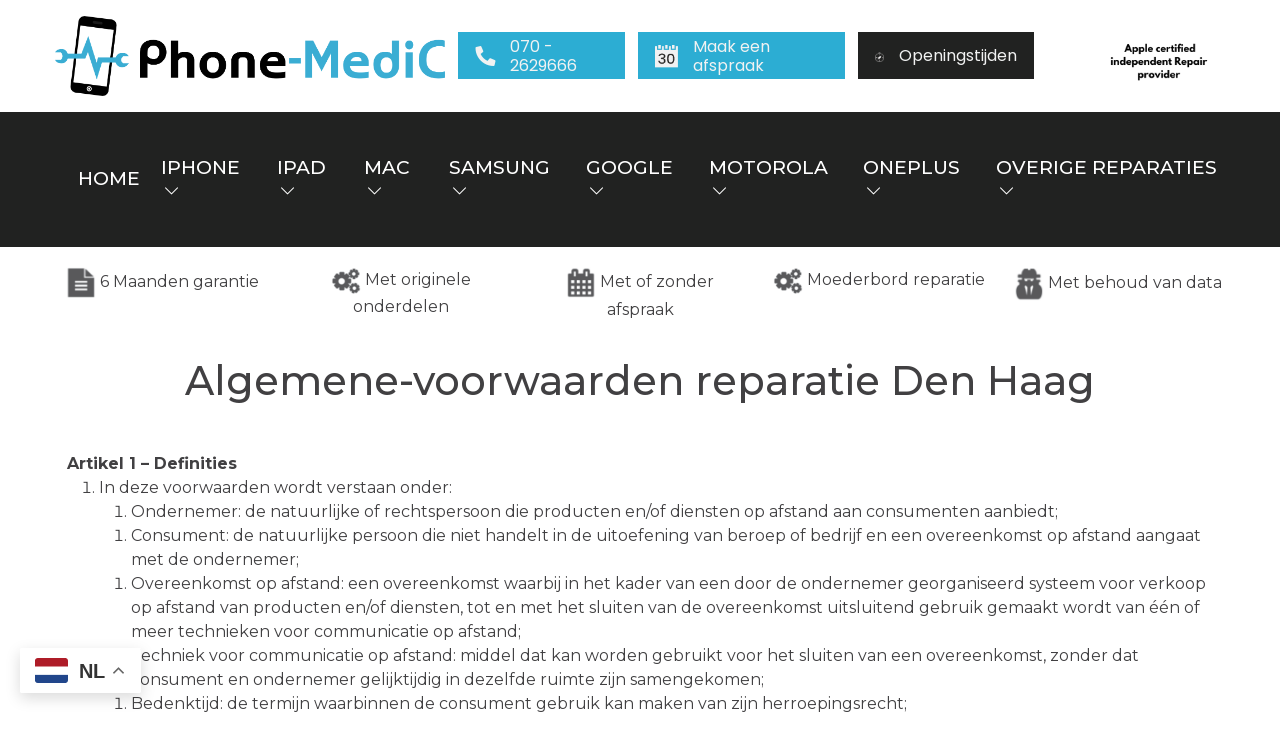

--- FILE ---
content_type: text/html; charset=UTF-8
request_url: https://phone-medic.nl/algemene-voorwaarden
body_size: 18441
content:
    
<!DOCTYPE html>
<html lang="nl">
    <head>
        <base href="https://phone-medic.nl/">
		
		<title>Algemene voorwaarden - Phone-Medic Den Haag</title>
		
        <meta charset="utf-8">
        <meta http-equiv="X-UA-Compatible" content="IE=edge">
        <meta name="viewport" content="width=device-width, initial-scale=1">
        <meta name="description" content="Een iPhone, Samsung, iPad of andere reparatie laten uitvoeren? Bij Phone-MediC uit Den Haag is dit mogelijk tegen scherpe prijzen! Lees hier de algemene voorwaarden voor elke soort reparatie.">
        <meta name="author" content="Phone-MediC">
		
        <meta name="google-site-verification" content="oj9BCOZQfltBuIEf4gLRESIfpnPlPPflgBbhTz_sMao" />        
        <link href="https://phone-medic.nl/assetsWeb/css/bootstrap.min.css" rel="stylesheet">
        <link href="https://phone-medic.nl/assetsWeb/css/all.min.css" rel="stylesheet">
        <link href="https://phone-medic.nl/assetsWeb/css/fontawesome.css" rel="stylesheet">
        <link href="https://phone-medic.nl/assetsWeb/css/owl.carousel.min.css" rel="stylesheet">
        <link href="https://phone-medic.nl/assetsWeb/css/style.css" rel="stylesheet">
        <link href="https://phone-medic.nl/assetsWeb/css/responsive.css" rel="stylesheet">
        <link rel="shortcut icon" href="https://phone-medic.nl/assetsWeb/img/favicon.png" type="image/x-icon" />
        
                
        <script>(function(w,d,s,l,i){w[l]=w[l]||[];w[l].push({'gtm.start':
		new Date().getTime(),event:'gtm.js'});var f=d.getElementsByTagName(s)[0],
		j=d.createElement(s),dl=l!='dataLayer'?'&l='+l:'';j.async=true;j.src=
		'https://www.googletagmanager.com/gtm.js?id='+i+dl;f.parentNode.insertBefore(j,f);
		})(window,document,'script','dataLayer','GTM-N632WRP');</script>
		<!-- End Google Tag Manager -->
			
                <script>
            (function(i,s,o,g,r,a,m){i['GoogleAnalyticsObject']=r;i[r]=i[r]||function(){
                    (i[r].q=i[r].q||[]).push(arguments)},i[r].l=1*new Date();a=s.createElement(o),
                m=s.getElementsByTagName(o)[0];a.async=1;a.src=g;m.parentNode.insertBefore(a,m)
            })(window,document,'script','https://www.google-analytics.com/analytics.js','ga');
                
            ga('create', 'UA-82761246-1', 'auto');
            ga('send', 'pageview');
ga('set', 'anonymizeIp', true);

        </script>
                
        <!-- Smartsupp Live Chat script -->
        <script type="text/javascript">
            var _smartsupp = _smartsupp || {};
            _smartsupp.key = 'eed32d4299c5418ccf09d502d6032b2221ed6b65';
            window.smartsupp||(function(d) {
                var s,c,o=smartsupp=function(){ o._.push(arguments)};o._=[];
                s=d.getElementsByTagName('script')[0];c=d.createElement('script');
                c.type='text/javascript';c.charset='utf-8';c.async=true;
                c.src='//www.smartsuppchat.com/loader.js?';s.parentNode.insertBefore(c,s);
            })(document);
        </script>
        		
        <!-- Hotjar Tracking Code for https://phone-medic.nl/ -->
        <script>
            (function(h,o,t,j,a,r){
                h.hj=h.hj||function(){(h.hj.q=h.hj.q||[]).push(arguments)};
                h._hjSettings={hjid:1153352,hjsv:6};
                a=o.getElementsByTagName('head')[0];
                r=o.createElement('script');r.async=1;
                r.src=t+h._hjSettings.hjid+j+h._hjSettings.hjsv;
                a.appendChild(r);
            })(window,document,'https://static.hotjar.com/c/hotjar-','.js?sv=');
        </script>
        
        		
		<!-- Meta Pixel Code -->
		<script>
		!function(f,b,e,v,n,t,s)
		{if(f.fbq)return;n=f.fbq=function(){n.callMethod?
		n.callMethod.apply(n,arguments):n.queue.push(arguments)};
		if(!f._fbq)f._fbq=n;n.push=n;n.loaded=!0;n.version='2.0';
		n.queue=[];t=b.createElement(e);t.async=!0;
		t.src=v;s=b.getElementsByTagName(e)[0];
		s.parentNode.insertBefore(t,s)}(window, document,'script',
		'https://connect.facebook.net/en_US/fbevents.js');
		fbq('init', '392432373570898');
		fbq('track', 'PageView');
		</script>
		<noscript><img height="1" width="1" style="display:none"
		src="https://www.facebook.com/tr?id=392432373570898&ev=PageView&noscript=1"
		/></noscript>
		<!-- End Meta Pixel Code -->
        
        
        
        
<!--        
        <script src="//code.jquery.com/jquery-3.3.1.min.js"></script>

        <link rel="icon" href="https://phone-medic.nl/assetsWeb/img/favicon.png">
		
		 Bootstrap core CSS 
		<link href="https://phone-medic.nl/assetsWeb/css/bootstrap.min.css" rel="stylesheet">
		<link href="https://phone-medic.nl/assetsWeb/css/bootstrap.css" rel="stylesheet">
		<link href="https://maxcdn.bootstrapcdn.com/font-awesome/4.5.0/css/font-awesome.min.css" rel="stylesheet">
		<link href="https://phone-medic.nl/assetsWeb/css/responsive-slider.css" rel="stylesheet">
			
		 Custom styles for this template 
		<link href="https://phone-medic.nl/assetsWeb/css/style.css" rel="stylesheet">
		<link href="https://phone-medic.nl/assetsWeb/css/carousel.css" rel="stylesheet">
		<link href="https://www.jqueryscript.net/css/jquerysctipttop.css" rel="stylesheet" type="text/css">-->
            
		<!-- Google Tag Manager -->
    </head>
    <!-- NAVBAR
    ================================================== -->
    <body>     
		<div class="gtranslate_wrapper"></div>
		<script>window.gtranslateSettings = {"default_language":"nl","languages":["nl","en","uk"],"wrapper_selector":".gtranslate_wrapper"}</script>
		<script src="https://cdn.gtranslate.net/widgets/latest/float.js" defer></script>
		
		<!--<div class="container-fluid p-0 position-fixed coronaHeader">
            <nav class="navbar navbar-default navbar-fixed-top footerzwart" style="background: #000;">

                <div class="container">
                <div class="navbar-inner navbar-content-center footerzwart" id="cookie_accept" style="padding:10px;margin:10px">
                    <p class="text-muted credit coronatext text-center" style="color:#fff !important;">
						Let op: Wegens het Suikerfeest zijn wij vandaag gesloten. Vanaf morgen (1 april) staan wij weer graag voor u klaar.
                    </p>
                </div>
              </div>

            </nav>
        </div>-->
		
                 
		<!-- Google Tag Manager (noscript) -->
		<noscript><iframe src="https://www.googletagmanager.com/ns.html?id=GTM-N632WRP"	height="0" width="0" style="display:none;visibility:hidden"></iframe></noscript>
		<!-- End Google Tag Manager (noscript) -->
                		
                
                <!-- Preloader Start 
    <div class="proloader">
        <div class="loader_34">
            <div class="ytp-spinner">
                <div class="ytp-spinner-container">
                    <div class="ytp-spinner-rotator">
                        <div class="ytp-spinner-left">
                            <div class="ytp-spinner-circle"></div>
                        </div>
						
                        <div class="ytp-spinner-right">
                            <div class="ytp-spinner-circle"></div>
                        </div>
                    </div>
                </div>
            </div>
        </div>
    </div>
	Preloader End -->

    <!--------- Offcanvas area start --------->
    <div class="offcanvas-area">
        <div class="offcanvas-menu">
            <div class="main-menu">
                <ul class="d-block">
                    <li><a href="https://phone-medic.nl/">Home</a></li><li><a href="https://phone-medic.nl/iphone">iPhone <i class="fal fa-chevron-down"></i></a><li><a href="https://phone-medic.nl/ipad">iPad <i class="fal fa-chevron-down"></i></a><li><a href="https://phone-medic.nl/mac">Mac <i class="fal fa-chevron-down"></i></a><li><a href="https://phone-medic.nl/samsung">Samsung <i class="fal fa-chevron-down"></i></a><li><a href="https://phone-medic.nl/google">Google <i class="fal fa-chevron-down"></i></a><li><a href="https://phone-medic.nl/motorola">Motorola <i class="fal fa-chevron-down"></i></a><li><a href="https://phone-medic.nl/oneplus">OnePlus <i class="fal fa-chevron-down"></i></a><li><a href="https://phone-medic.nl/overige-reparaties">Overige reparaties <i class="fal fa-chevron-down"></i></a>                    <li><a href="/afspraak-maken">Afspraak maken</a></li>
                    <li><a href="/contact">Contact </a></li>
                </ul>
            </div>
        </div>
    </div>
    <!--------- Offcanvas area end --------->
    
    <div class="header__area__diff">
        <div class="container">
            <div class="header__main d-flex align-items-center justify-content-between">
                <div class="logo__main">
                    <a href=""><img src="https://phone-medic.nl/assetsWeb/img/logo-main.png" alt=""></a>
                </div>
                <div class="header__top__action">
                    <a href="tel:0702629666" class="bg--bl"><span><i class="fas fa-phone fa-rotate-90"></i></span>070 - 2629666</a>
                    <a href="/afspraak-maken" class="bg--bl"><span><img src="https://phone-medic.nl/assetsWeb/img/date.png" alt=""></span>Maak een afspraak</a>
                    <a href="#openingstijden" class="bg--dark"><span><img src="https://phone-medic.nl/assetsWeb/img/clock.png" alt=""></span>Openingstijden</a>
                    <a href="/irp" class="d-none d-md-block"><img src="https://phone-medic.nl/assetsWeb/img/apple-indepent-logo.png" class="apple-indepent"></a>
                </div>
            </div>
        </div>
    </div>
    <div class="header__menu">
        <div class="container">
            <div class="main__menu">
                <ul>
                    <li class=""><a href="https://phone-medic.nl/">Home <span class="sr-only">(current)</span></a></li><li><a href="https://phone-medic.nl/iphone">iPhone <i class="fal fa-chevron-down"></i></a><div class="menu__dropdown">
                                            <div class="row g-0">
                                                <div class="col-12">
                                                    <div class="menu__dropdown__wrap">
                                                                <div class="menu__dropdown__item">
                                                                    <a href="https://phone-medic.nl/iphone/iphone-16-reparatie">
                                                                        iPhone 16 Reparatie 
                                                                    </a>
                                                                </div>              
                                                            
                                                                <div class="menu__dropdown__item">
                                                                    <a href="https://phone-medic.nl/iphone/iphone-16e-reparatie">
                                                                        iPhone 16E Reparatie
                                                                    </a>
                                                                </div>              
                                                            
                                                                <div class="menu__dropdown__item">
                                                                    <a href="https://phone-medic.nl/iphone/iphone-16-plus-reparatie">
                                                                        iPhone 16 Plus Reparatie 
                                                                    </a>
                                                                </div>              
                                                            
                                                                <div class="menu__dropdown__item">
                                                                    <a href="https://phone-medic.nl/iphone/iphone-16-pro-reparatie">
                                                                        iPhone 16 Pro Reparatie 
                                                                    </a>
                                                                </div>              
                                                            
                                                                <div class="menu__dropdown__item">
                                                                    <a href="https://phone-medic.nl/iphone/iphone-16-pro-max-reparatie">
                                                                        iPhone 16 Pro Max Reparatie 
                                                                    </a>
                                                                </div>              
                                                            
                                                                <div class="menu__dropdown__item">
                                                                    <a href="https://phone-medic.nl/iphone/iphone-15-reparatie">
                                                                        iPhone 15 Reparatie
                                                                    </a>
                                                                </div>              
                                                            
                                                                <div class="menu__dropdown__item">
                                                                    <a href="https://phone-medic.nl/iphone/iphone-15-plus-reparatie">
                                                                        iPhone 15 Plus Reparatie
                                                                    </a>
                                                                </div>              
                                                            
                                                                <div class="menu__dropdown__item">
                                                                    <a href="https://phone-medic.nl/iphone/iphone-15-pro-reparatie">
                                                                        iPhone 15 Pro Reparatie
                                                                    </a>
                                                                </div>              
                                                            
                                                                <div class="menu__dropdown__item">
                                                                    <a href="https://phone-medic.nl/iphone/iphone-15-pro-max-reparatie">
                                                                        iPhone 15 Pro Max Reparatie
                                                                    </a>
                                                                </div>              
                                                            
                                                                <div class="menu__dropdown__item">
                                                                    <a href="https://phone-medic.nl/iphone/iphone-14-reparatie">
                                                                        iPhone 14 Reparatie
                                                                    </a>
                                                                </div>              
                                                            
                                                                <div class="menu__dropdown__item">
                                                                    <a href="https://phone-medic.nl/iphone/iphone-14-plus-reparatie">
                                                                        iPhone 14 Plus Reparatie
                                                                    </a>
                                                                </div>              
                                                            
                                                                <div class="menu__dropdown__item">
                                                                    <a href="https://phone-medic.nl/iphone/iphone-14-pro-reparatie">
                                                                        iPhone 14 Pro Reparatie
                                                                    </a>
                                                                </div>              
                                                            
                                                                <div class="menu__dropdown__item">
                                                                    <a href="https://phone-medic.nl/iphone/iphone-14-pro-max-reparatie">
                                                                        iPhone 14 Pro Max Reparatie
                                                                    </a>
                                                                </div>              
                                                            
                                                                <div class="menu__dropdown__item">
                                                                    <a href="https://phone-medic.nl/iphone/iphone-13-reparatie">
                                                                        iPhone 13 Reparatie
                                                                    </a>
                                                                </div>              
                                                            
                                                                <div class="menu__dropdown__item">
                                                                    <a href="https://phone-medic.nl/iphone/iphone-13-mini-reparatie">
                                                                        iPhone 13 Mini Reparatie
                                                                    </a>
                                                                </div>              
                                                            
                                                                <div class="menu__dropdown__item">
                                                                    <a href="https://phone-medic.nl/iphone/iphone-13-pro-reparatie">
                                                                        iPhone 13 Pro Reparatie
                                                                    </a>
                                                                </div>              
                                                            
                                                                <div class="menu__dropdown__item">
                                                                    <a href="https://phone-medic.nl/iphone/iphone-13-pro-max-reparatie">
                                                                        iPhone 13 Pro Max Reparatie
                                                                    </a>
                                                                </div>              
                                                            
                                                                <div class="menu__dropdown__item">
                                                                    <a href="https://phone-medic.nl/iphone/iphone-12-reparatie">
                                                                        iPhone 12 reparatie
                                                                    </a>
                                                                </div>              
                                                            
                                                                <div class="menu__dropdown__item">
                                                                    <a href="https://phone-medic.nl/iphone/iphone-12-mini-reparatie">
                                                                        iPhone 12 Mini reparatie
                                                                    </a>
                                                                </div>              
                                                            
                                                                <div class="menu__dropdown__item">
                                                                    <a href="https://phone-medic.nl/iphone/iphone-12-pro-reparatie">
                                                                        iPhone 12 Pro reparatie
                                                                    </a>
                                                                </div>              
                                                            
                                                                <div class="menu__dropdown__item">
                                                                    <a href="https://phone-medic.nl/iphone/iphone-12-pro-max-reparatie">
                                                                        iPhone 12 Pro Max reparatie
                                                                    </a>
                                                                </div>              
                                                            
                                                                <div class="menu__dropdown__item">
                                                                    <a href="https://phone-medic.nl/iphone/iphone-11-reparatie">
                                                                        iPhone 11 reparatie
                                                                    </a>
                                                                </div>              
                                                            
                                                                <div class="menu__dropdown__item">
                                                                    <a href="https://phone-medic.nl/iphone/iphone-11-pro-reparatie">
                                                                        iPhone 11 Pro reparatie
                                                                    </a>
                                                                </div>              
                                                            
                                                                <div class="menu__dropdown__item">
                                                                    <a href="https://phone-medic.nl/iphone/iphone-11-pro-max-reparatie">
                                                                        iPhone 11 Pro Max reparatie
                                                                    </a>
                                                                </div>              
                                                            
                                                                <div class="menu__dropdown__item">
                                                                    <a href="https://phone-medic.nl/iphone/iphone-xs-max-reparatie">
                                                                        iPhone Xs Max reparatie
                                                                    </a>
                                                                </div>              
                                                            
                                                                <div class="menu__dropdown__item">
                                                                    <a href="https://phone-medic.nl/iphone/iphone-xr-reparatie">
                                                                        iPhone Xr reparatie
                                                                    </a>
                                                                </div>              
                                                            
                                                                <div class="menu__dropdown__item">
                                                                    <a href="https://phone-medic.nl/iphone/iphone-xs-reparatie">
                                                                        iPhone Xs reparatie
                                                                    </a>
                                                                </div>              
                                                            
                                                                <div class="menu__dropdown__item">
                                                                    <a href="https://phone-medic.nl/iphone/iphone-x-reparatie">
                                                                        iPhone X reparatie
                                                                    </a>
                                                                </div>              
                                                            
                                                                <div class="menu__dropdown__item">
                                                                    <a href="https://phone-medic.nl/iphone/iphone-se-2022-reparatie">
                                                                        iPhone SE (2022) reparatie
                                                                    </a>
                                                                </div>              
                                                            
                                                                <div class="menu__dropdown__item">
                                                                    <a href="https://phone-medic.nl/iphone/iphone-se-2020-reparatie">
                                                                        iPhone SE (2020) reparatie
                                                                    </a>
                                                                </div>              
                                                            
                                                                <div class="menu__dropdown__item">
                                                                    <a href="https://phone-medic.nl/iphone/iphone-8-reparatie">
                                                                        iPhone 8 reparatie
                                                                    </a>
                                                                </div>              
                                                            
                                                                <div class="menu__dropdown__item">
                                                                    <a href="https://phone-medic.nl/iphone/iphone-8-plus-reparatie">
                                                                        iPhone 8 Plus reparatie
                                                                    </a>
                                                                </div>              
                                                            
                                                                <div class="menu__dropdown__item">
                                                                    <a href="https://phone-medic.nl/iphone/iphone-7-reparatie">
                                                                        iPhone 7 reparatie
                                                                    </a>
                                                                </div>              
                                                            
                                                                <div class="menu__dropdown__item">
                                                                    <a href="https://phone-medic.nl/iphone/iphone-7-plus-reparatie">
                                                                        iPhone 7 Plus reparatie
                                                                    </a>
                                                                </div>              
                                                            
                                                                <div class="menu__dropdown__item">
                                                                    <a href="https://phone-medic.nl/iphone/iphone-6s-reparatie">
                                                                        iPhone 6S reparatie
                                                                    </a>
                                                                </div>              
                                                            
                                                                <div class="menu__dropdown__item">
                                                                    <a href="https://phone-medic.nl/iphone/iphone-6s-plus-reparatie">
                                                                        iPhone 6S Plus reparatie
                                                                    </a>
                                                                </div>              
                                                            
                                                                <div class="menu__dropdown__item">
                                                                    <a href="https://phone-medic.nl/iphone/iphone-6-reparatie">
                                                                        iPhone 6 reparatie
                                                                    </a>
                                                                </div>              
                                                            
                                                                <div class="menu__dropdown__item">
                                                                    <a href="https://phone-medic.nl/iphone/iphone-6-plus-reparatie">
                                                                        iPhone 6 Plus reparatie
                                                                    </a>
                                                                </div>              
                                                            
                                                                <div class="menu__dropdown__item">
                                                                    <a href="https://phone-medic.nl/iphone/iphone-se-reparatie">
                                                                        iPhone SE reparatie
                                                                    </a>
                                                                </div>              
                                                            
                                                                <div class="menu__dropdown__item">
                                                                    <a href="https://phone-medic.nl/iphone/iphone-5s-reparatie">
                                                                        iPhone 5s reparatie
                                                                    </a>
                                                                </div>              
                                                            
                                                                <div class="menu__dropdown__item">
                                                                    <a href="https://phone-medic.nl/iphone/iphone-5c-reparatie">
                                                                        iPhone 5c reparatie
                                                                    </a>
                                                                </div>              
                                                            
                                                                <div class="menu__dropdown__item">
                                                                    <a href="https://phone-medic.nl/iphone/iphone-5-reparatie">
                                                                        iPhone 5 reparatie
                                                                    </a>
                                                                </div>              
                                                            
                                                    </div>
                                                </div>
                                            </div>
                                        </div>
                                    </li><li><a href="https://phone-medic.nl/ipad">iPad <i class="fal fa-chevron-down"></i></a><div class="menu__dropdown">
                                            <div class="row g-0">
                                                <div class="col-12">
                                                    <div class="menu__dropdown__wrap">
                                                                    <div class="menu__dropdown__item">
                                                                        <a href="https://phone-medic.nl/ipad/ipad-mini">
                                                                            iPad Mini
                                                                        </a>
                                                                    </div>              
                                                                
                                                                    <div class="menu__dropdown__item">
                                                                        <a href="https://phone-medic.nl/ipad/ipad-serie">
                                                                            iPad Serie
                                                                        </a>
                                                                    </div>              
                                                                
                                                                    <div class="menu__dropdown__item">
                                                                        <a href="https://phone-medic.nl/ipad/ipad-pro-serie">
                                                                            iPad Pro Serie
                                                                        </a>
                                                                    </div>              
                                                                
                                                                    <div class="menu__dropdown__item">
                                                                        <a href="https://phone-medic.nl/ipad/ipad-air-serie">
                                                                            iPad Air Serie
                                                                        </a>
                                                                    </div>              
                                                                
                                                    </div>
                                                </div>
                                            </div>
                                        </div>
                                    </li><li><a href="https://phone-medic.nl/mac">Mac <i class="fal fa-chevron-down"></i></a><div class="menu__dropdown">
                                            <div class="row g-0">
                                                <div class="col-12">
                                                    <div class="menu__dropdown__wrap">
                                                                    <div class="menu__dropdown__item">
                                                                        <a href="https://phone-medic.nl/mac/macbook-pro">
                                                                            MacBook Pro
                                                                        </a>
                                                                    </div>              
                                                                
                                                                    <div class="menu__dropdown__item">
                                                                        <a href="https://phone-medic.nl/mac/macbook-air">
                                                                            MacBook Air
                                                                        </a>
                                                                    </div>              
                                                                
                                                                    <div class="menu__dropdown__item">
                                                                        <a href="https://phone-medic.nl/mac/macbook">
                                                                            MacBook
                                                                        </a>
                                                                    </div>              
                                                                
                                                                    <div class="menu__dropdown__item">
                                                                        <a href="https://phone-medic.nl/mac/imac">
                                                                            iMac
                                                                        </a>
                                                                    </div>              
                                                                
                                                    </div>
                                                </div>
                                            </div>
                                        </div>
                                    </li><li><a href="https://phone-medic.nl/samsung">Samsung <i class="fal fa-chevron-down"></i></a><div class="menu__dropdown">
                                            <div class="row g-0">
                                                <div class="col-12">
                                                    <div class="menu__dropdown__wrap">
                                                                    <div class="menu__dropdown__item">
                                                                        <a href="https://phone-medic.nl/samsung/samsung-s-serie">
                                                                            Samsung S Serie
                                                                        </a>
                                                                    </div>              
                                                                
                                                                    <div class="menu__dropdown__item">
                                                                        <a href="https://phone-medic.nl/samsung/samsung-a-serie">
                                                                            Samsung A Serie
                                                                        </a>
                                                                    </div>              
                                                                
                                                                    <div class="menu__dropdown__item">
                                                                        <a href="https://phone-medic.nl/samsung/galaxy-z-fold-flip-serie">
                                                                            Galaxy Z Fold + Flip Serie
                                                                        </a>
                                                                    </div>              
                                                                
                                                                    <div class="menu__dropdown__item">
                                                                        <a href="https://phone-medic.nl/samsung/samsung-j-serie">
                                                                            Samsung J Serie
                                                                        </a>
                                                                    </div>              
                                                                
                                                                    <div class="menu__dropdown__item">
                                                                        <a href="https://phone-medic.nl/samsung/samsung-xcover-serie">
                                                                            Samsung Xcover Serie
                                                                        </a>
                                                                    </div>              
                                                                
                                                                    <div class="menu__dropdown__item">
                                                                        <a href="https://phone-medic.nl/samsung/samsung-note-serie">
                                                                            Samsung Note Serie
                                                                        </a>
                                                                    </div>              
                                                                
                                                                    <div class="menu__dropdown__item">
                                                                        <a href="https://phone-medic.nl/samsung/samsung-tablet">
                                                                            Samsung tablet
                                                                        </a>
                                                                    </div>              
                                                                
                                                    </div>
                                                </div>
                                            </div>
                                        </div>
                                    </li><li><a href="https://phone-medic.nl/google">Google <i class="fal fa-chevron-down"></i></a><div class="menu__dropdown">
                                            <div class="row g-0">
                                                <div class="col-12">
                                                    <div class="menu__dropdown__wrap">
                                                                <div class="menu__dropdown__item">
                                                                    <a href="https://phone-medic.nl/google/pixel-9-pro-foldreparatie">
                                                                        Pixel 9 Pro Fold Reparatie
                                                                    </a>
                                                                </div>              
                                                            
                                                                <div class="menu__dropdown__item">
                                                                    <a href="https://phone-medic.nl/google/pixel-9-pro-xlreparatie">
                                                                        Pixel 9 Pro XL Reparatie 
                                                                    </a>
                                                                </div>              
                                                            
                                                                <div class="menu__dropdown__item">
                                                                    <a href="https://phone-medic.nl/google/pixel-9-proreparatie">
                                                                        Pixel 9 Pro Reparatie  
                                                                    </a>
                                                                </div>              
                                                            
                                                                <div class="menu__dropdown__item">
                                                                    <a href="https://phone-medic.nl/google/pixel-9areparatie">
                                                                        Pixel 9a Reparatie
                                                                    </a>
                                                                </div>              
                                                            
                                                                <div class="menu__dropdown__item">
                                                                    <a href="https://phone-medic.nl/google/pixel-9reparatie">
                                                                        Pixel 9 Reparatie 
                                                                    </a>
                                                                </div>              
                                                            
                                                                <div class="menu__dropdown__item">
                                                                    <a href="https://phone-medic.nl/google/pixel-8-proreparatie">
                                                                        Pixel 8 Pro Reparatie
                                                                    </a>
                                                                </div>              
                                                            
                                                                <div class="menu__dropdown__item">
                                                                    <a href="https://phone-medic.nl/google/pixel-8areparatie">
                                                                        Pixel 8A Reparatie
                                                                    </a>
                                                                </div>              
                                                            
                                                                <div class="menu__dropdown__item">
                                                                    <a href="https://phone-medic.nl/google/pixel-8reparatie">
                                                                        Pixel 8 Reparatie
                                                                    </a>
                                                                </div>              
                                                            
                                                                <div class="menu__dropdown__item">
                                                                    <a href="https://phone-medic.nl/google/pixel-7-proreparatie">
                                                                        Pixel 7 Pro Reparatie 
                                                                    </a>
                                                                </div>              
                                                            
                                                                <div class="menu__dropdown__item">
                                                                    <a href="https://phone-medic.nl/google/pixel-7areparatie">
                                                                        Pixel 7A Reparatie
                                                                    </a>
                                                                </div>              
                                                            
                                                                <div class="menu__dropdown__item">
                                                                    <a href="https://phone-medic.nl/google/pixel-7reparatie">
                                                                        Pixel 7 Reparatie
                                                                    </a>
                                                                </div>              
                                                            
                                                                <div class="menu__dropdown__item">
                                                                    <a href="https://phone-medic.nl/google/pixel-6-proreparatie">
                                                                        Pixel 6 Pro Reparatie
                                                                    </a>
                                                                </div>              
                                                            
                                                                <div class="menu__dropdown__item">
                                                                    <a href="https://phone-medic.nl/google/pixel-6areparatie">
                                                                        Pixel 6a Reparatie
                                                                    </a>
                                                                </div>              
                                                            
                                                                <div class="menu__dropdown__item">
                                                                    <a href="https://phone-medic.nl/google/pixel-6reparatie">
                                                                        Pixel 6 Reparatie
                                                                    </a>
                                                                </div>              
                                                            
                                                                <div class="menu__dropdown__item">
                                                                    <a href="https://phone-medic.nl/google/pixel-5a-5greparatie">
                                                                        Pixel 5a 5G Reparatie
                                                                    </a>
                                                                </div>              
                                                            
                                                                <div class="menu__dropdown__item">
                                                                    <a href="https://phone-medic.nl/google/pixel-5reparatie">
                                                                        Pixel 5 Reparatie
                                                                    </a>
                                                                </div>              
                                                            
                                                                <div class="menu__dropdown__item">
                                                                    <a href="https://phone-medic.nl/google/pixel-4a-5greparatie">
                                                                        Pixel 4a 5G Reparatie
                                                                    </a>
                                                                </div>              
                                                            
                                                                <div class="menu__dropdown__item">
                                                                    <a href="https://phone-medic.nl/google/pixel-4areparatie">
                                                                        Pixel 4a Reparatie
                                                                    </a>
                                                                </div>              
                                                            
                                                                <div class="menu__dropdown__item">
                                                                    <a href="https://phone-medic.nl/google/pixel-4-xlreparatie">
                                                                        Pixel 4 XL Reparatie
                                                                    </a>
                                                                </div>              
                                                            
                                                                <div class="menu__dropdown__item">
                                                                    <a href="https://phone-medic.nl/google/pixel-4reparatie">
                                                                        Pixel 4 Reparatie
                                                                    </a>
                                                                </div>              
                                                            
                                                                <div class="menu__dropdown__item">
                                                                    <a href="https://phone-medic.nl/google/pixel-3a-xlreparatie">
                                                                        Pixel 3a XL Reparatie
                                                                    </a>
                                                                </div>              
                                                            
                                                                <div class="menu__dropdown__item">
                                                                    <a href="https://phone-medic.nl/google/pixel-3areparatie">
                                                                        Pixel 3a Reparatie
                                                                    </a>
                                                                </div>              
                                                            
                                                                <div class="menu__dropdown__item">
                                                                    <a href="https://phone-medic.nl/google/pixel-3-xlreparatie">
                                                                        Pixel 3 XL Reparatie
                                                                    </a>
                                                                </div>              
                                                            
                                                                <div class="menu__dropdown__item">
                                                                    <a href="https://phone-medic.nl/google/pixel-3reparatie">
                                                                        Pixel 3 Reparatie
                                                                    </a>
                                                                </div>              
                                                            
                                                                <div class="menu__dropdown__item">
                                                                    <a href="https://phone-medic.nl/google/pixel-xl-2reparatie">
                                                                        Pixel XL 2 Reparatie
                                                                    </a>
                                                                </div>              
                                                            
                                                                <div class="menu__dropdown__item">
                                                                    <a href="https://phone-medic.nl/google/pixel-2reparatie">
                                                                        Pixel 2 Reparatie
                                                                    </a>
                                                                </div>              
                                                            
                                                                <div class="menu__dropdown__item">
                                                                    <a href="https://phone-medic.nl/google/pixel-xlreparatie">
                                                                        Pixel XL Reparatie
                                                                    </a>
                                                                </div>              
                                                            
                                                                <div class="menu__dropdown__item">
                                                                    <a href="https://phone-medic.nl/google/pixel-reparatie">
                                                                        Pixel reparatie
                                                                    </a>
                                                                </div>              
                                                            
                                                    </div>
                                                </div>
                                            </div>
                                        </div>
                                    </li><li><a href="https://phone-medic.nl/motorola">Motorola <i class="fal fa-chevron-down"></i></a><div class="menu__dropdown">
                                            <div class="row g-0">
                                                <div class="col-12">
                                                    <div class="menu__dropdown__wrap">
                                                                    <div class="menu__dropdown__item">
                                                                        <a href="https://phone-medic.nl/motorola/g-serie">
                                                                            G Serie
                                                                        </a>
                                                                    </div>              
                                                                
                                                                <div class="menu__dropdown__item">
                                                                    <a href="https://phone-medic.nl/motorola/defy-2021-reparatie">
                                                                        Defy 2021 Reparatie
                                                                    </a>
                                                                </div>              
                                                            
                                                                <div class="menu__dropdown__item">
                                                                    <a href="https://phone-medic.nl/motorola/edge-reparatie">
                                                                        Edge Reparatie
                                                                    </a>
                                                                </div>              
                                                            
                                                                <div class="menu__dropdown__item">
                                                                    <a href="https://phone-medic.nl/motorola/one-reparatie">
                                                                        One Reparatie
                                                                    </a>
                                                                </div>              
                                                            
                                                    </div>
                                                </div>
                                            </div>
                                        </div>
                                    </li><li><a href="https://phone-medic.nl/oneplus">OnePlus <i class="fal fa-chevron-down"></i></a><div class="menu__dropdown">
                                            <div class="row g-0">
                                                <div class="col-12">
                                                    <div class="menu__dropdown__wrap">
                                                                <div class="menu__dropdown__item">
                                                                    <a href="https://phone-medic.nl/oneplus/oneplus-nord-ce-reparatie">
                                                                        OnePlus Nord CE Reparatie
                                                                    </a>
                                                                </div>              
                                                            
                                                                <div class="menu__dropdown__item">
                                                                    <a href="https://phone-medic.nl/oneplus/oneplus-nord-n100-reparatie">
                                                                        OnePlus Nord N100 Reparatie
                                                                    </a>
                                                                </div>              
                                                            
                                                                <div class="menu__dropdown__item">
                                                                    <a href="https://phone-medic.nl/oneplus/oneplus-nord-n10-reparatie">
                                                                        OnePlus Nord N10 Reparatie
                                                                    </a>
                                                                </div>              
                                                            
                                                                <div class="menu__dropdown__item">
                                                                    <a href="https://phone-medic.nl/oneplus/oneplus-nord-2-reparatie">
                                                                        OnePlus Nord 2 Reparatie
                                                                    </a>
                                                                </div>              
                                                            
                                                                <div class="menu__dropdown__item">
                                                                    <a href="https://phone-medic.nl/oneplus/oneplus-nord-reparatie">
                                                                        OnePlus Nord Reparatie
                                                                    </a>
                                                                </div>              
                                                            
                                                                <div class="menu__dropdown__item">
                                                                    <a href="https://phone-medic.nl/oneplus/oneplus-12-reparatie">
                                                                        OnePlus 12 Reparatie
                                                                    </a>
                                                                </div>              
                                                            
                                                                <div class="menu__dropdown__item">
                                                                    <a href="https://phone-medic.nl/oneplus/oneplus-11-reparatie">
                                                                        OnePlus 11 Reparatie
                                                                    </a>
                                                                </div>              
                                                            
                                                                <div class="menu__dropdown__item">
                                                                    <a href="https://phone-medic.nl/oneplus/oneplus-10-pro-reparatie">
                                                                        OnePlus 10 Pro Reparatie
                                                                    </a>
                                                                </div>              
                                                            
                                                                <div class="menu__dropdown__item">
                                                                    <a href="https://phone-medic.nl/oneplus/oneplus-10t-reparatie">
                                                                        OnePlus 10T Reparatie
                                                                    </a>
                                                                </div>              
                                                            
                                                                <div class="menu__dropdown__item">
                                                                    <a href="https://phone-medic.nl/oneplus/oneplus-9-reparatie">
                                                                        OnePlus 9 Reparatie
                                                                    </a>
                                                                </div>              
                                                            
                                                                <div class="menu__dropdown__item">
                                                                    <a href="https://phone-medic.nl/oneplus/oneplus-9-pro-reparatie">
                                                                        OnePlus 9 Pro Reparatie
                                                                    </a>
                                                                </div>              
                                                            
                                                                <div class="menu__dropdown__item">
                                                                    <a href="https://phone-medic.nl/oneplus/oneplus-8-pro-reparatie">
                                                                        OnePlus 8 Pro Reparatie
                                                                    </a>
                                                                </div>              
                                                            
                                                                <div class="menu__dropdown__item">
                                                                    <a href="https://phone-medic.nl/oneplus/oneplus-8t-reparatie">
                                                                        OnePlus 8T Reparatie
                                                                    </a>
                                                                </div>              
                                                            
                                                                <div class="menu__dropdown__item">
                                                                    <a href="https://phone-medic.nl/oneplus/oneplus-8-reparatie">
                                                                        OnePlus 8 Reparatie
                                                                    </a>
                                                                </div>              
                                                            
                                                                <div class="menu__dropdown__item">
                                                                    <a href="https://phone-medic.nl/oneplus/oneplus-7t-pro-reparatie">
                                                                        OnePlus 7T Pro Reparatie
                                                                    </a>
                                                                </div>              
                                                            
                                                                <div class="menu__dropdown__item">
                                                                    <a href="https://phone-medic.nl/oneplus/oneplus-77t-reparatie">
                                                                        OnePlus 7/7T Reparatie
                                                                    </a>
                                                                </div>              
                                                            
                                                                <div class="menu__dropdown__item">
                                                                    <a href="https://phone-medic.nl/oneplus/oneplus-66t-reparatie">
                                                                        OnePlus 6/6T Reparatie
                                                                    </a>
                                                                </div>              
                                                            
                                                                <div class="menu__dropdown__item">
                                                                    <a href="https://phone-medic.nl/oneplus/oneplus-55t-reparatie">
                                                                        OnePlus 5/5T Reparatie
                                                                    </a>
                                                                </div>              
                                                            
                                                                <div class="menu__dropdown__item">
                                                                    <a href="https://phone-medic.nl/oneplus/oneplus-33t-reparatie">
                                                                        OnePlus 3/3T Reparatie
                                                                    </a>
                                                                </div>              
                                                            
                                                                <div class="menu__dropdown__item">
                                                                    <a href="https://phone-medic.nl/oneplus/oneplus-2-reparatie">
                                                                        OnePlus 2 Reparatie
                                                                    </a>
                                                                </div>              
                                                            
                                                                <div class="menu__dropdown__item">
                                                                    <a href="https://phone-medic.nl/oneplus/oneplus-x-reparatie">
                                                                        OnePlus X Reparatie
                                                                    </a>
                                                                </div>              
                                                            
                                                    </div>
                                                </div>
                                            </div>
                                        </div>
                                    </li><li><a href="https://phone-medic.nl/overige-reparaties">Overige reparaties <i class="fal fa-chevron-down"></i></a><div class="menu__dropdown">
                                            <div class="row g-0">
                                                <div class="col-12">
                                                    <div class="menu__dropdown__wrap">
                                                                    <div class="menu__dropdown__item">
                                                                        <a href="https://phone-medic.nl/gaming-console">
                                                                            Gaming console
                                                                        </a>
                                                                    </div>              
                                                                
                                                                    <div class="menu__dropdown__item">
                                                                        <a href="https://phone-medic.nl/xiaomi">
                                                                            Xiaomi
                                                                        </a>
                                                                    </div>              
                                                                
                                                                    <div class="menu__dropdown__item">
                                                                        <a href="https://phone-medic.nl/microsoft-surface-reparatie">
                                                                            Microsoft Surface Reparatie
                                                                        </a>
                                                                    </div>              
                                                                
                                                                    <div class="menu__dropdown__item">
                                                                        <a href="https://phone-medic.nl/sony">
                                                                            Sony
                                                                        </a>
                                                                    </div>              
                                                                
                                                                    <div class="menu__dropdown__item">
                                                                        <a href="https://phone-medic.nl/htc">
                                                                            HTC
                                                                        </a>
                                                                    </div>              
                                                                
                                                                    <div class="menu__dropdown__item">
                                                                        <a href="https://phone-medic.nl/lg">
                                                                            LG
                                                                        </a>
                                                                    </div>              
                                                                
                                                                    <div class="menu__dropdown__item">
                                                                        <a href="https://phone-medic.nl/huawei">
                                                                            Huawei
                                                                        </a>
                                                                    </div>              
                                                                
                                                                    <div class="menu__dropdown__item">
                                                                        <a href="https://phone-medic.nl/asus-tablet">
                                                                            Asus Tablet
                                                                        </a>
                                                                    </div>              
                                                                
                                                                    <div class="menu__dropdown__item">
                                                                        <a href="https://phone-medic.nl/nokia">
                                                                            Nokia
                                                                        </a>
                                                                    </div>              
                                                                
                                                                <div class="menu__dropdown__item">
                                                                    <a href="https://phone-medic.nl/overige-reparaties/laptop-reparatie">
                                                                        Laptop Reparatie
                                                                    </a>
                                                                </div>              
                                                            
                                                    </div>
                                                </div>
                                            </div>
                                        </div>
                                    </li>                </ul>
            </div>
            <div class="menu-open mx-4">Menu</div>
        </div>
    </div>

            <div class="container-fluid topbar">
            <div class="container">
                <div class="row">
				
                    <div class="col-12 usp apple-indepent2">
                        <a href="/irp"><img src="https://phone-medic.nl/assetsWeb/img/apple-indepent-logo.png"></a>
                    </div>	
                    <div class="col-12 col-lg usp d-none d-md-block">
                        <img src="/assetsWeb/img/i-3.png" />

                        6 Maanden garantie
                    </div>
                    <div class="col-12 col-lg usp d-none d-md-block">
                        <img src="/assetsWeb/img/i-1.png" />

                        Met originele onderdelen
                    </div>
                    <div class="col-12 col-lg usp d-none d-md-block">
                        <img src="/assetsWeb/img/i-8.png" />

                        Met of zonder afspraak
                    </div>
                    <div class="col-12 col-lg usp d-none d-md-block">
                        <img src="/assetsWeb/img/i-1.png" />

                        Moederbord reparatie
                    </div>
                    <div class="col-12 col-lg usp d-none d-md-block">
                        <img src="/assetsWeb/img/i-9.png" />

                        Met behoud van data
                    </div>
					
					<div class="d-block d-md-none">
						<div class="owl-carousel owl-theme">
							<div class="usp"> 
								<img src="/assetsWeb/img/i-3.png" class="pull-left" />

								6 Maanden garantie
							</div>
							<div class="usp"> 
								<img src="/assetsWeb/img/i-1.png" class="pull-left" />

								Met originele onderdelen
							</div>
							<div class="usp"> 
								<img src="/assetsWeb/img/i-8.png" class="pull-left" />

								Met of zonder afspraak
							</div>
							<div class="usp"> 
								<img src="/assetsWeb/img/i-1.png" class="pull-left" />

								Moederbord reparatie
							</div>
							<div class="usp"> 
								<img src="/assetsWeb/img/i-9.png" class="pull-left" />

								Met behoud van data
							</div>
						</div>
                    </div>
                </div>
            </div>
        </div>
    
<!--<div class="balk">
    <div class="container">     
        <div class="row vervolgpagina">
            <div class="breadcrumbs">
                            </div>
        </div>
    </div>
</div>-->

<!-- CONTENT -->

<div class="reparate__area">
    <div class="container">
        <div class="common__title text--white text-center">
            <h1>Algemene-voorwaarden reparatie Den Haag</h1>        </div>
            
        <div class="reparate__area less--padding p-0">
            <div class="container"> 
                <div class="reparate__items__wrapper small p-0">
                    <div class="row  g-3">
                    
                                        </div>
                </div>
                
                <div class="col-12 pt-5">
                    <strong>Artikel 1 &ndash; Definities</strong>
<ol>
	<li>In deze voorwaarden wordt verstaan onder:
	<ol>
		<li>Ondernemer: de natuurlijke of rechtspersoon die producten en/of diensten op afstand aan consumenten aanbiedt;</li>
	</ol>

	<ol>
		<li>Consument: de natuurlijke persoon die niet handelt in de uitoefening van beroep of bedrijf en een overeenkomst op afstand aangaat met de ondernemer;</li>
	</ol>

	<ol>
		<li>Overeenkomst op afstand: een overeenkomst waarbij in het kader van een door de ondernemer georganiseerd systeem voor verkoop op afstand van producten en/of diensten, tot en met het sluiten van de overeenkomst uitsluitend gebruik gemaakt wordt van &eacute;&eacute;n of meer technieken voor communicatie op afstand;</li>
	</ol>

	<ol>
		<li>Techniek voor communicatie op afstand: middel dat kan worden gebruikt voor het sluiten van een overeenkomst, zonder dat consument en ondernemer gelijktijdig in dezelfde ruimte zijn samengekomen;</li>
	</ol>

	<ol>
		<li>Bedenktijd: de termijn waarbinnen de consument gebruik kan maken van zijn herroepingsrecht;</li>
	</ol>

	<ol>
		<li>Herroepingsrecht: de mogelijkheid voor de consument om binnen de bedenktijd af te zien van de overeenkomst op afstand;</li>
	</ol>

	<ol>
		<li>Dag: kalenderdag;</li>
	</ol>

	<ol>
		<li>Duur transactie: een overeenkomst op afstand met betrekking tot een reeks van producten en/of diensten, waarvan de leverings en/of afnameverplichting in de tijd is gespreid;</li>
	</ol>

	<ol>
		<li>Duurzame gegevensdrager: elk middel dat de consument of ondernemer in staat stelt om informatie die aan hem persoonlijk is gericht, op te slaan op een manier die toekomstige raadpleging en ongewijzigde reproductie van de opgeslagen informatie mogelijk maakt.</li>
	</ol>
	<br />
	<strong>Artikel 2 &ndash; Identiteit van de ondernemer</strong>

	<ol>
		<li>Zie&nbsp;<a href="http://Phone-MediC.nl/contact">gegevens&nbsp;</a></li>
	</ol>
	<br />
	<strong>Artikel 3 &ndash; Toepasselijkheid</strong>

	<ol>
		<li>Deze algemene voorwaarden zijn van toepassing op elk aanbod van de ondernemer en op elke tot stand gekomen overeenkomst op afstand tussen ondernemer en consument.</li>
	</ol>

	<ol>
		<li>Voordat de overeenkomst op afstand wordt gesloten, wordt de tekst van deze algemene voorwaarden aan de consument beschikbaar gesteld. Indien dit redelijkerwijs niet mogelijk is, zal voordat de overeenkomst op afstand wordt gesloten, worden aangegeven dat de algemene voorwaarden bij de ondernemer zijn in te zien en zij op verzoek van de consument zo spoedig mogelijk kosteloos worden toegezonden.</li>
	</ol>

	<ol>
		<li>Indien de overeenkomst op afstand elektronisch wordt gesloten, kan in afwijking van het vorige lid en voordat de overeenkomst op afstand wordt gesloten, de tekst van deze algemene voorwaarden langs elektronische weg aan de consument ter beschikking worden gesteld op zodanige wijze dat deze door de consument op een eenvoudige manier kan worden opgeslagen op een duurzame gegevensdrager. Indien dit redelijkerwijs niet mogelijk is, zal voordat de overeenkomst op afstand wordt gesloten, worden aangegeven waar van de algemene voorwaarden langs elektronische weg kan worden kennisgenomen en dat zij op verzoek van de consument langs elektronische weg of op andere wijze kosteloos zullen worden toegezonden.</li>
	</ol>

	<ol>
		<li>Voor het geval dat naast deze algemene voorwaarden tevens specifieke product- of dienstenvoorwaarden van toepassing zijn, is het tweede en derde lid van overeenkomstige toepassing en kan de consument zich in geval van tegenstrijdige algemene voorwaarden steeds beroepen op de toepasselijke bepaling die voor hem het meest gunstig is.</li>
	</ol>
	<br />
	<strong>Artikel 4 &ndash; Het aanbod</strong>

	<ol>
		<li>Indien een aanbod een beperkte geldigheidsduur heeft of onder voorwaarden geschiedt, wordt dit nadrukkelijk in het aanbod vermeld.Het aanbod bevat een volledige en nauwkeurige omschrijving van de aangeboden producten en/of diensten. De beschrijving is voldoende gedetailleerd om een goede beoordeling van het aanbod door de consument mogelijk te maken. Als de ondernemer gebruik maakt van afbeeldingen zijn deze een waarheidsgetrouwe weergave van de aangeboden producten en/of diensten. Kennelijke vergissingen of fouten in het aanbod binden de ondernemer niet.Elk aanbod bevat zodanige informatie, dat voor de consument duidelijk is wat de rechten en verplichtingen zijn, die aan de aanvaarding van het aanbod zijn verbonden. Dit betreft in het bijzonder:
		<ul>
			<li>de prijs inclusief belastingen;</li>
			<li>de eventuele kosten van aflevering;</li>
			<li>de wijze waarop de overeenkomst tot stand zal komen en welke handelingen daarvoor nodig zijn;</li>
			<li>het al dan niet van toepassing zijn van het herroepingsrecht;</li>
			<li>de wijze van betaling, aflevering of uitvoering van de overeenkomst;</li>
			<li>de termijn voor aanvaarding van het aanbod, dan wel de termijn voor het gestand doen van de prijs;</li>
			<li>de hoogte van het tarief voor communicatie op afstand indien de kosten van het gebruik van de techniek voor communicatie op afstand worden berekend op een andere grondslag dan het basistarief;</li>
			<li>indien de overeenkomst na de totstandkoming wordt gearchiveerd, op welke wijze deze voor de consument te raadplegen is;</li>
			<li>de wijze waarop de consument voor het sluiten van de overeenkomst van door hem niet gewilde handelingen op de hoogte kan geraken, alsmede de wijze waarop hij deze kan herstellen voordat de overeenkomst tot stand komt;</li>
			<li>de eventuele talen waarin, naast het Nederlands, de overeenkomst kan worden gesloten;</li>
			<li>de gedragscodes waaraan de ondernemer zich heeft onderworpen en de wijze waarop de consument deze gedragscodes langs elektronische weg kan raadplegen;</li>
			<li>en de minimale duur van de overeenkomst op afstand in geval van een overeenkomst die strekt tot voortdurende of periodieke aflevering van producten of diensten.</li>
		</ul>
		</li>
	</ol>
	<br />
	<strong>Artikel 5 &ndash; De overeenkomst</strong>

	<ol>
		<li>De overeenkomst komt, onder voorbehoud van het bepaalde in lid 4, tot stand op het moment van aanvaarding door de consument van het aanbod en het voldoen aan de daarbij gestelde voorwaarden.</li>
	</ol>

	<ol>
		<li>Indien de consument het aanbod langs elektronische weg heeft aanvaard, bevestigt de ondernemer onverwijld langs elektronische weg de ontvangst van de aanvaarding van het aanbod. Zolang de ontvangst van deze aanvaarding niet is bevestigd, kan de consument de overeenkomst ontbinden.</li>
	</ol>

	<ol>
		<li>Indien de overeenkomst elektronisch tot stand komt, treft de ondernemer passende technische en organisatorische maatregelen ter beveiliging van de elektronische overdracht van data en zorgt hij voor een veilige webomgeving. Indien de consument elektronisch kan betalen, zal de ondernemer daartoe passende veiligheidsmaatregelen in acht nemen.</li>
	</ol>

	<ol>
		<li>De ondernemer kan zich &ndash; binnen wettelijke kaders &ndash; op de hoogte stellen of de consument aan zijn betalingsverplichtingen kan voldoen, alsmede van al die feiten en factoren die van belang zijn voor een verantwoord aangaan van de overeenkomst op afstand. Indien de ondernemer op grond van dit onderzoek goede gronden heeft om de overeenkomst niet aan te gaan, is hij gerechtigd gemotiveerd een bestelling of aanvraag te weigeren of aan de uitvoering bijzondere voorwaarden te verbinden.</li>
	</ol>

	<ol>
		<li>Indien de ondernemer zich heeft verplicht tot het leveren van een reeks van producten of diensten is de bepaling in het vorige lid slechts van toepassing op de eerste levering.</li>
	</ol>

	<ol>
		<li>De ondernemer zal bij het product of dienst aan de consument de volgende informatie, schriftelijk of op zodanige wijze dat deze door de consument op een toegankelijke manier kan worden opgeslagen op een duurzame gegevensdrager, meesturen:
		<ul>
			<li>het bezoekadres van de vestiging van de ondernemer waar de consument met klachten terecht kan;</li>
			<li>de voorwaarden waaronder en de wijze waarop de consument van het herroepingsrecht gebruik kan maken, dan wel een duidelijke melding inzake het uitgesloten zijn van het herroepingsrecht;</li>
			<li>de informatie over bestaande service na aankoop en garanties;</li>
			<li>de in artikel 4 lid 3 van deze voorwaarden opgenomen gegevens, tenzij de ondernemer deze gegevens al aan de consument heeft verstrekt v&oacute;&oacute;r de uitvoering der overeenkomst;</li>
			<li>de vereisten voor opzegging van de overeenkomst indien de overeenkomst een duur heeft van meer dan &eacute;&eacute;n jaar of van onbepaalde duur is.</li>
		</ul>
		</li>
	</ol>
	<br />
	<strong>Artikel 6a &ndash; Herroepingsrecht bij levering van producten</strong>

	<ol>
		<li>Bij de aankoop van producten heeft de consument de mogelijkheid de overeenkomst zonder opgave van redenen te ontbinden gedurende zeven werkdagen. Deze termijn gaat in op de dag na ontvangst van het product door of namens de consument.</li>
	</ol>

	<ol>
		<li>Tijdens deze termijn zal de consument zorgvuldig omgaan met het product en de verpakking. Hij zal het product slechts in die mate uitpakken of gebruiken voor zover dat nodig is om te kunnen beoordelen of hij het product wenst te behouden. Indien hij van zijn herroepingsrecht gebruik maakt, zal hij het product met alle geleverde toebehoren en &ndash; indien redelijkerwijze mogelijk &ndash; in de originele staat en verpakking aan de ondernemer retourneren, conform de door de ondernemer verstrekte redelijke en duidelijke instructies.</li>
	</ol>
	<br />
	<strong>Artikel 6b &ndash; Herroepingsrecht bij levering van diensten</strong>

	<ol>
		<li>Bij levering van diensten heeft de consument de mogelijkheid de overeenkomst zonder opgave van redenen te ontbinden gedurende zeven werkdagen, ingaande op de dag van het aangaan der overeenkomst.</li>
	</ol>

	<ol>
		<li>Om gebruik te maken van zijn herroepingsrecht, zal de consument zich richten naar de door de ondernemer bij het aanbod en/of uiterlijk bij de levering ter zake verstrekte redelijke en duidelijke instructies.</li>
	</ol>
	<br />
	<strong>Artikel 7 &ndash; Kosten in geval van herroeping</strong>

	<ol>
		<li>Indien de consument gebruik maakt van zijn herroepingsrecht, komen ten hoogste de kosten van terugzending voor zijn rekening.</li>
	</ol>

	<ol>
		<li>Indien de consument een bedrag betaald heeft, zal de ondernemer dit bedrag zo spoedig mogelijk, doch uiterlijk binnen 30 dagen na de terugzending of herroeping, terugbetalen.</li>
	</ol>
	<br />
	<strong>Artikel 8 &ndash; Uitsluiting herroepingsrecht</strong>

	<ol>
		<li>Indien de consument niet over een herroepingsrecht beschikt, kan dit door de ondernemer alleen worden uitgesloten indiende ondernemer dit duidelijk in het aanbod, althans tijdig voor het sluiten van de overeenkomst, heeft vermeld.</li>
		<li>Uitsluiting van het herroepingsrecht is slechts mogelijk voor producten of diensten:
		<ul>
			<li>die door de ondernemer tot stand zijn gebracht overeenkomstig specificaties van de consument;</li>
		</ul>

		<ul>
			<li>die duidelijk persoonlijk van aard zijn;</li>
			<li>die door hun aard niet kunnen worden teruggezonden;</li>
			<li>die snel kunnen bederven of verouderen;</li>
			<li>waarvan de prijs gebonden is aan schommelingen op de financi&euml;le markt waarop de ondernemer geen invloed heeft;</li>
			<li>voor losse kranten en tijdschriften;</li>
			<li>voor audio- en video-opnamen en computersoftware waarvan de consument de verzegeling heeft verbroken;</li>
			<li>betreffende logies, vervoer, restaurantbedrijf of vrijetijdsbesteding te verrichten op een bepaalde datum of tijdens een bepaalde periode;</li>
			<li>waarvan de levering met uitdrukkelijke instemming van de consument is begonnen voordat de bedenktijd is verstreken;</li>
			<li>betreffende weddenschappen en loterijen.</li>
		</ul>
		</li>
	</ol>
	<br />
	<strong>Artikel 9 &ndash; De prijs</strong>

	<ol>
		<li>Gedurende de in het aanbod vermelde geldigheidsduur worden de prijzen van de aangeboden producten en/of diensten niet verhoogd, behoudens prijswijzigingen als gevolg van veranderingen in BTW-tarieven.</li>
		<li>In afwijking van het vorige lid kan de ondernemer producten of diensten waarvan de prijzen gebonden zijn aan schommelingen op de financi&euml;le markt en waar de ondernemer geen invloed op heeft, met variabele prijzen aanbieden. Deze gebondenheid aan schommelingen en het feit dat eventueel vermelde prijzen richtprijzen zijn, worden bij het aanbod vermeld.</li>
		<li>Prijsverhogingen binnen 3 maanden na de totstandkoming van de overeenkomst zijn alleen toegestaan indien zij het gevolg zijn van wettelijke regelingen of bepalingen.</li>
		<li>De in het aanbod van producten of diensten genoemde prijzen zijn inclusief BTW.</li>
		<li>Prijsverhogingen vanaf 3 maanden na de totstandkoming van de overeenkomst zijn alleen toegestaan indien de ondernemer dit bedongen heeft en:
		<ul>
			<li>deze het gevolg zijn van wettelijke regelingen of bepalingen; of de consument de bevoegdheid heeft de overeenkomst op te zeggen tegen de dag waarop de prijsverhoging ingaat. De in het aanbod van producten of diensten genoemde prijzen zijn inclusief BTW.</li>
		</ul>
		</li>
	</ol>
	<br />
	<strong>Artikel 10 &ndash; Het defect</strong>

	<ol>
		<li>Bij reparaties wordt uitgegaan van de klachten/defecten die op het reparatieformulier zijn omschreven door de klant.</li>
		<li>Alleen het defect/klacht wordt gerepareerd, overige gebreken of stof wordt niet verwijderd of gerepareerd.</li>
	</ol>
	<br />
	<strong>Artikel 11 &ndash; Conformiteit en Garantie</strong>

	<ol>
		<li>De ondernemer staat er voor in dat de producten en/of diensten voldoen aan de overeenkomst, de in het aanbod vermelde specificaties, aan de redelijke eisen van deugdelijkheid en/of bruikbaarheid en de op de datum van de totstandkoming van de overeenkomst bestaande wettelijke bepalingen en/of overheidsvoorschriften.</li>
		<li>Een door de ondernemer, fabrikant of importeur als garantie aangeboden regeling doet niets af aan de rechten en vorderingen die de consument ter zake van een tekortkoming in de nakoming van de verplichtingen van de ondernemer jegens de ondernemer kan doen gelden op grond van de wet en/of de overeenkomst op afstand.</li>
		<li><strong>Verder vervalt de garantie bij het openen van het toestel door klant of derde na de reparatie of verkoopdatum.</strong></li>
		<li>Reparaties met 6 maanden garantie; Op onze reparaties geldt een standaard garantietermijn van 6 maanden* op de vervangende onderdelen. Wanneer binnen 6 maanden na verzending van het gerepareerde product de klachten (zoals in artikel 10 omschreven) terugkeren, doet Phone-MediC een opgave van de prijs voor een nieuwe reparatie, zie artikel 11.7. en 11.8.</li>
		<li>Reparaties met 12 maanden garantie; Op onze reparaties waarbij een extra garantie termijn is afgesloten tot 6 maanden* op de vervangende onderdelen. Wanneer binnen 12 maanden na verzending van het gerepareerde product de klachten (zoals in artikel 10 omschreven) terugkeren, doet Phone-MediC een opgave van de prijs voor een nieuwe reparatie, zie artikel 11.7. en 11.8.</li>
		<li>Bij dezelfde oorzaak van de klacht worden alleen die onderdelen die bij de vorige reparatie niet zijn vervangen in rekening gebracht.</li>
		<li>Indien blijkt dat de oorzaak van de klacht een andere is dan die bij de vorige reparatie, dan worden de kosten van de nieuwe reparatie zoals bedoeld in artikel 2 aan de klant doorgegeven, waarna de klant dan wel of niet akkoord geeft voor verdere afhandeling van de reparatie. Na hernieuwde reparatie gaat de garantie opnieuw in.</li>
		<li>Garantiezaken worden altijd en alleen per post ontvangen en verzonden, garanties worden altijd zo snel mogelijk uitgevoerd met een uiterlijke oplossing binnen 30 dagen na ontvangst van het toestel.</li>
		<li>* Garantie op de vervangende onderdelen vervalt bij het constateren van val,- en of vochtschade, ook wanneer het toestel van de klant is geopende door de klant of een derde partij vervalt de garantie.</li>
	</ol>
	<br />
	<strong>Artikel 12 &ndash; Services</strong>

	<ol>
		<li>Phone-MediC hanteert 4 verschillende soorten services, Aan huis/op het werk service, 1H service 24H service en Weekservice. Elke type service heeft een bepaalde snelheid en voorwaarden daarvoor.
		<ol>
			<li>Aan huis / op het werk service; Het toestel wordt binnen de afgesproken termijn (op afspraak) gerepareerd, tenminste 2 uur na afspraak zal men aanwezig zijn voor het repareren van uw toestel. U dient wel een tafel en een stoel aan ons ter beschikking te stellen om de reparatie werkzaamheden correct door ons te kunnen laten uitvoeren. Extra kosten voor deze service zijn &euro;0,48 per gereden kilometer ( heen en weer) van uit onze locatie gerekend. Hierboven op komen de gemaakte reparatie kosten van het defect.</li>
		</ol>

		<ol>
			<li>1H service; Het toestel wordt binnen 1 uur (op afspraak) gerepareerd, 1 uur na afleveren van het toestel. Dus wanneer een toestel te laat arriveert zal dit direct invloed hebben op de tijd van ophalen. Extra kosten voor deze service zijn &euro;9,95.</li>
		</ol>

		<ol>
			<li>24H service; Het toestel wordt binnen 24H (per post) gerepareerd. 24H na ontvangst wordt het toestel weer retour gestuurd (mits de betaling is ontvangen). Uitleg aan de hand van een voorbeeld; Wij ontvangen uw toestel op dinsdag en u betaald direct, dan wordt uw toestel de volgende werkdag (woensdag in dit geval uiterlijk 18.30) weer retour gestuurd. TNT zal dan uw toestel normaliter gezien op donderdag weer aanbieden op uw afleveradres. Extra kosten voor deze service zijn &euro;4,95.</li>
		</ol>

		<ol>
			<li>Weekservice; Het toestel wordt binnen 1 week (per post) gerepareerd. 5 werkdagen na ontvangst wordt het toestel weer retour gestuurd (mits de betaling is ontvangen). Uitleg aan de hand van een voorbeeld; Wij ontvangen uw toestel op dinsdag en u betaald direct, dan wordt uw toestel 1 week later (dinsdag in dit geval uiterlijk 18.30) weer retour gestuurd. TNT zal dan uw toestel normaliter gezien op woensdag weer aanbieden op uw afleveradres. Er zijn geen extra kosten voor deze service.</li>
		</ol>
		<br />
		<strong>Artikel 13 &ndash; Levering en uitvoering</strong>

		<ol>
			<li>De ondernemer zal de grootst mogelijke zorgvuldigheid in acht nemen bij het in ontvangst nemen en bij de uitvoering van bestellingen van producten en bij de beoordeling van aanvragen tot verlening van diensten.</li>
			<li>Als plaats van levering geldt het adres dat de consument aan het bedrijf kenbaar heeft gemaakt.</li>
			<li>Met inachtneming van hetgeen hierover in artikel 4 van deze algemene voorwaarden is vermeld, zal het bedrijf geaccepteerde bestellingen met bekwame spoed doch uiterlijk binnen 30 dagen uitvoeren tenzij een langere leveringstermijn is afgesproken. Indien de bezorging vertraging ondervindt, of indien een bestelling niet dan wel slechts gedeeltelijk kan worden uitgevoerd, ontvangt de consument hiervan uiterlijk &eacute;&eacute;n maand nadat hij de bestelling geplaatst heeft bericht. De consument heeft in dat geval het recht om de overeenkomst zonder kosten te ontbinden en recht op eventuele schadevergoeding.</li>
			<li>In geval van ontbinding conform het vorige lid zal de ondernemer het bedrag dat de consument betaald heeft zo spoedig mogelijk, doch uiterlijk binnen 30 dagen na ontbinding, terugbetalen.</li>
			<li>Indien levering van een besteld product onmogelijk blijkt te zijn, zal de ondernemer zich inspannen om een vervangend artikel beschikbaar te stellen. Uiterlijk bij de bezorging zal op duidelijke en begrijpelijke wijze worden gemeld dat een vervangend artikel wordt geleverd. Bij vervangende artikelen kan het herroepingsrecht niet worden uitgesloten. De kosten van retourzending zijn voor rekening van de ondernemer.</li>
			<li>Het risico van beschadiging en/of vermissing van producten berust tot het moment van bezorging aan de consument bij de ondernemer, tenzij uitdrukkelijk anders is overeengekomen.</li>
			<li>De ondernemer is aansprakelijk voor verlies en diefstal van het product, de toebehoren en accessoires, alsmede voor schade daaraan, ontstaan vanaf het tijdstip van ontvangst tot aan het moment van retour zending. Retourzendingen worden altijd verzonden met verzekering (TNT) -Schadevergoeding bij een aangetekende verzending is maximaal 50,00 euro, Schadevergoeding bij een aangetekende verzekerde verzending is maximaal 5400,00 euro, -Alleen de materi&euml;le schade wordt vergoed in de vorm van een identiek of gelijkwaardig toestel.</li>
			<li>De ondernemer biedt standaard een verzekerde verzending aan, deze verzekering wordt door TNT Post afgegeven en wordt bij eventueel verlies of schade door Phone-MediC met TNT afgehandeld. Phone-MediC betaald u het schadebedrag retour direct na dat TNT de claim heeft afgehandeld.</li>
			<li>De ondernemer is niet verantwoordelijk voor eventueel verlies van data. Een aantal reparaties zoals o.a. vervanging van moederborden of harddisk gaan gepaard met verlies van data. De klant is zelf verantwoordelijk voor het veiligstellen hiervan middels een back-up.</li>
			<li>Service types, Phone-MediC hanteert vier verschillende type services, namelijk Aan huis / op het werk service, 1uur service&rsquo;, &rsquo;24H service&rsquo; en &lsquo;Week service&rsquo;.
			<ul>
				<li><strong>Aan huis/ op het werk service; </strong>het probleem (mits mogelijk) wordt op basis van afspraak bij u aan huis of op het werk opgelost. Extra kosten voor de service zijn &euro;0,39 per gereden kilometer (heen en weer) en wordt alleen op afspraak uitgevoerd. De afspraak hiervoor kan ingepland worden in het online agenda systeem dat zich bevindt op de website.</li>
				<li><strong>1uur service</strong>; het probleem (mits mogelijk) wordt binnen 1 uur na ontvangst opgelost. Extra kosten voor de service zijn &euro;9,95 en wordt alleen op afspraak uitgevoerd. De afspraak hiervoor kan ingepland worden in het online agenda systeem dat zich bevindt op de website.</li>
				<li><strong>24H service</strong>; het probleem (mits mogelijk) wordt binnen 24 uur na ontvangst opgelost en weer retour verzonden. Extra kosten voor de service zijn &euro;4,95 en wordt alleen op uitgevoerd middels een aanlevering per post. 24uur betekent dat het toestel 1 werkdag na ontvangst weer retour wordt gezonden. Bijvoorbeeld: wanneer een toestel wordt ontvangen op vrijdag, gaat deze de eerst volgende werkdag, maandag, weer per post retour.</li>
				<li><strong>Week service</strong>; het probleem (mits mogelijk) wordt binnen 1 week na ontvangst opgelost en weer retour verzonden. Er zijn geen extra kosten voor deze service en wordt alleen op uitgevoerd middels een aanlevering per post. 1 week betekent dat het toestel 5 werkdagen na ontvangst weer retour wordt gezonden. Bijvoorbeeld: wanneer een toestel wordt ontvangen op vrijdag, gaat deze uiterlijk 5 werkdagen later, vrijdag, weer per post retour.</li>
			</ul>
			</li>
		</ol>
		<br />
		<strong>Artikel 14 &ndash; Duurtransacties</strong>

		<ol>
			<li>De consument kan een overeenkomst die voor onbepaalde tijd is aangegaan te allen tijde opzeggen met inachtneming van daartoe overeengekomen opzeggingsregels en een opzegtermijn van ten hoogste &eacute;&eacute;n maand.</li>
		</ol>

		<ol>
			<li>Een overeenkomst die voor bepaalde tijd is aangegaan heeft een looptijd van maximaal twee jaar. Indien is overeengekomen dat bij stilzwijgen van de consument de overeenkomst op afstand zal worden verlengd, zal de overeenkomst worden voortgezet als een overeenkomst voor onbepaalde tijd en zal de opzegtermijn na voortzetting van de overeenkomst maximaal &eacute;&eacute;n maand bedragen.</li>
		</ol>
		<br />
		<strong>Artikel 15 &ndash; Betaling</strong>

		<ol>
			<li>De betaling moet uiterlijk voor 16:00 ontvangen zijn op de dag dat de zending retour zou moeten gaan.</li>
		</ol>

		<ol>
			<li>De betaling dient voltooid te worden zoals is overeengekomen in de aanvraag van reparatie of verkoop. Wanneer het product (vanuit reparatie of verkoop) per post wordt verstuurd, wordt uitsluitend gedaan nadat het volledige factuurbedrag is voltooid.</li>
		</ol>

		<ol>
			<li>Wanneer er op rekening betaald wordt geldt op alle diensten en producten een betalingstermijn van 14 dagen na afgifte van de deze overeenkomst.</li>
		</ol>

		<ol>
			<li>Bij de verkoop van producten aan consumenten mag in algemene voorwaarden nimmer een vooruitbetaling van meer dan 50% worden bedongen. Wanneer vooruitbetaling is bedongen, kan de consument geen enkel recht doen gelden aangaande de uitvoering van de desbetreffende bestelling of dienst(en), alvorens de bedongen vooruitbetaling heeft plaatsgevonden.</li>
		</ol>

		<ol>
			<li>De consument heeft de plicht om onjuistheden in verstrekte of vermelde betaalgegevens onverwijld aan de ondernemer te melden.</li>
		</ol>

		<ol>
			<li>In geval van wanbetaling van de consument heeft de ondernemer behoudens wettelijke beperkingen, het recht om de vooraf aan de consument kenbaar gemaakte redelijke kosten in rekening te brengen.</li>
		</ol>
		<br />
		<strong>Artikel 16 &ndash; Klachtenregeling</strong>

		<ol>
			<li>De ondernemer beschikt over een voldoende bekend gemaakte klachtenprocedure en behandelt de klacht overeenkomstig deze klachtenprocedure.</li>
		</ol>

		<ol>
			<li>Klachten over de uitvoering van de overeenkomst moeten binnen bekwame tijd, volledig en duidelijk omschreven worden ingediend bij de ondernemer, nadat de consument de gebreken heeft geconstateerd.</li>
		</ol>

		<ol>
			<li>Bij de ondernemer ingediende klachten worden binnen een termijn van 14 dagen gerekend vanaf de datum van ontvangst beantwoord. Als een klacht een voorzienbaar langere verwerkingstijd vraagt, wordt door de ondernemer binnen de termijn van 14 dagen geantwoord met een bericht van ontvangst en een indicatie wanneer de consument een meer uitvoerig antwoord kan verwachten.</li>
		</ol>
		<br />
		<strong>Artikel 17 &ndash; Aanvullende of afwijkende bepalingen</strong>

		<ol>
			<li>Aanvullende dan wel van deze algemene voorwaarden afwijkende bepalingen mogen niet ten nadele van de consument zijn en dienen schriftelijk te worden vastgelegd dan wel op zodanige wijze dat deze door de consument op een toegankelijke manier kunnen worden opgeslagen op een duurzame gegevensdrager.</li>
			<li>U kunt uw toestel ophalen na bericht vanuit ons, wanneer deze binnen 1 maand niet opgehaald is zijn wij genoodzaakt het toestel te vernietigen vanwege de privacywetgeving.</li>
		</ol>
		</li>
	</ol>
	</li>
</ol>
					
					<h2>Prijzen  Reparatie</h2>
					                    
                    <iframe src="https://www.google.com/maps/embed?pb=!1m0!3m2!1snl!2sus!4v1476655749445!6m8!1m7!1s5VljvRfCnhIAAAQvvhA6Rg!2m2!1d52.08373155313977!2d4.331607146607439!3f149.11205852106437!4f-0.22066346715010354!5f0.4000000000000002" width="100%" height="450" frameborder="0" style="margin-top:50px;border:0" allowfullscreen></iframe>
                </div>
            </div>
        </div>
    </div>
</div>
    <div class="footer__area">
        <div class="container">
            <div class="row">
                <div class="col-lg-3 col-md-4 col-sm-6">
                    <div class="footer__link__wrap">
                        <h3>CONTACT</h3>
                        <ul>
                            <li><a href="https://phone-medic.nl/over-ons">Over ons</a></li>
                            <li><a href="https://phone-medic.nl/vacatures">Vacatures</a></li>
                            <li><a href="https://phone-medic.nl/algemene-voorwaarden">Algemene voorwaarden</a></li>
                        </ul>
                        <h5>Phone-MediC</h5>
                        <p>Theresiastraat 69-A</p>
                        <p>2593 AA The Hague</p>
                        <p><span>Telephone:</span> <a href="tel:0702629666">070-2629666</a></p>
                        <p><span>E-mail:</span> <a href="mailto:info@phone-medic.nl">info@phone-medic.nl</a></p>
                        <p><span> Chamber of Commerce:</span> 88576752</p>
                        <p><span> VAT number:</span> NL864700362B01</p>
                        <p><span>Bank account number: </span> NL68 RABO 0308 987 578</p>
                    </div>
                </div>
                <div class="col-lg-3 col-md-4 col-sm-6">
                    <div class="footer__link__wrap">
                        <h3>Reparaties</h3>
                        <ul>
                            <li><a href="https://phone-medic.nl/iphone">iPhone reparatie</a></li>
                            <li><a href="https://phone-medic.nl/ipad">iPad reparatie</a></li>
                            <li><a href="https://phone-medic.nl/mac">Macbook reparatie</a></li>
                            <li><a href="https://phone-medic.nl/mac">iMac reparatie</a></li>
                            <li><a href="https://phone-medic.nl/samsung/samsung-reparatie">Samsung smartphone reparatie</a></li>
                            <li><a href="https://phone-medic.nl/samsung-tablet">Samsung Galaxy tablets reparatie</a></li>
                            <li><a href="https://phone-medic.nl/sony">Sony xperia reparatie</a></li>
                            <li><a href="https://phone-medic.nl/lg">LG reparatie</a></li>
                            <li><a href="https://phone-medic.nl/huawei">Huawei reparatie</a></li>
                            <li><a href="https://phone-medic.nl/telefoon-reparatie-rijswijk">Telefoon Reparatie Rijswijk</a></li>
                            <li><a href="https://phone-medic.nl/telefoon-reparatie-delft">Telefoon Reparatie Delft</a></li>
                        </ul>
                    </div>
                </div>
                <div class="col-lg-3 col-md-4 col-sm-6">
                    <div class="footer__link__wrap">
                        <h3>Onze service</h3>
                        <ul>
                            <li>Gecertificeerde monteurs</li>
                            <li>100% Originele onderdelen</li>
                            <li>U behoud al uw gegevens</li>
                            <li>Met of zonder afspraak</li>
                            <li>Zes maanden garantie</li>
                            <li>Meekijken met uw reparatie</li>
                            <li>Gratis koffie</li>
                            <li>Gratis Wifi</li>
                            <li><a href="https://phone-medic.nl/blog">Blog</a></li>
                            <li><a href="https://phone-medic.nl/telefoon-reparatie-voorburg">Telefoon Reparatie Voorburg</a></li>
                            <li><a href="https://phone-medic.nl/telefoon-reparatie-scheveningen">Telefoon Reparatie Scheveningen</a></li>
                        </ul>
                    </div>
                </div>
                <div class="col-lg-3 col-md-4 col-sm-6" id="openingstijden">
                    <div class="footer__link__wrap">
                        <h3>Zakelijk</h3>
                        <ul>
                            <!--<li> <a href="/afspraak-maken">Reparatie op locatie</a> </li>-->
                            <li> <a href="/afspraak-maken">Online afspraak maken</a> </li>
                        </ul>
                        <h3>Openingstijden</h3>
                        <p><b> Maandag:</b> 09:00 - 18:00</p><p><b> Dinsdag:</b> 09:00 - 18:00</p><p><b> Woensdag:</b> 09:00 - 18:00</p><p><b> Donderdag:</b> 09:00 - 18:00</p><p><b> Vrijdag:</b> 09:00 - 18:00</p><p><b> Zaterdag:</b> 10:00 - 17:30</p><p><b> Zondag:</b> 12:00 - 17:00</p>                    </div>
                </div>
            </div>
            <div class="footer__bottom__wrap pt-2">
                <div class="row align-items-center">
                    <div class="col-lg-12 col-xl-12 col-md-12">
                        <p>© Phone-medic.nl <br/> Phone-medic is not affiliated with Apple, Samsung, Sony, HTC, Nokia, LG,
                            Huawei or Microsoft. <br>
                            The logos, brand and product names are the property of the respective companies</p>
                    </div>
                </div>
            </div>
        </div>
    </div>
    <div class="footer__bottom">
        <div class="container">
            <p>Ontwerp en techniek door <a href="https://wmc-media.nl" target="_blank">WMC-Media</a></p>
        </div>
    </div>
    <!--------- Footer area end --------->


    <script src="https://phone-medic.nl/assetsWeb/js/jquery.min.js"></script>
    <script src="https://phone-medic.nl/assetsWeb/js/popper.js"></script>
    <script src="https://phone-medic.nl/assetsWeb/js/bootstrap.min.js"></script>
    <script src="https://phone-medic.nl/assetsWeb/js/owl.carousel.js"></script>
    <script src="https://phone-medic.nl/assetsWeb/js/main.js"></script>    

    <script src="https://phone-medic.nl/assetsWeb/js/jquery.datetimepicker.full.min.js"></script>
    <link rel="stylesheet" href="https://cdnjs.cloudflare.com/ajax/libs/fancybox/2.1.7/css/jquery.fancybox.min.css"/>
    <script src="https://cdnjs.cloudflare.com/ajax/libs/fancybox/2.1.7/js/jquery.fancybox.min.js"></script>
    
	
    <script type="text/javascript">
	window.addEventListener('load', function() {
		document.getElementById('videoHome').src = '/assetsWeb/img/video.mp4';
	});
	
        $(function () {			
            $('body').on('click', '.single__repair__item', function () {
				if ($(event.target).is('.request__btn a') || $(event.target).closest('.request__btn a').length) {
					// Stop de popup-logica als het om de knop gaat
					return;
				}
				
                var id = $(this).data('id');
                var checked = $('.repair-checkbox-' + id).is(":checked");
                if (checked) {
                    $('.repair-checkbox-' + id).prop("checked", false);
                }
                else {
                    $('.repair-checkbox-' + id).prop("checked", true);
                }

                $.fancybox({
                    maxWidth	: 800,
                    maxHeight	: 600,
                    fitToView	: false,
                    autoSize	: true,
                    closeClick	: false,
                    closeBtn : false,
                    href: '#fancyinline'
                });
            });

            $('body').on('click', '.btn-repairs', function () {
                $.fancybox.close();
            });

            $('body').on('click', '.submit-form', function () {
                $('.submit-button').trigger('click');
            });
        });
			
		$(".owl-carousel").owlCarousel({
			//Basic Speeds
			loop: true,
			slideSpeed : 200,
			paginationSpeed : 800,
			autoplay: true,
			items: 1
		});
    </script>
    <script type="text/javascript">
    $(document).ready(function () {
        $('.search_input').keyup(function () {
            if (($('.search_input').val().length > 3) || ($('.search_input').val().length === 0)) {
                $.ajax({
                           type: "POST",
                           url: "telefoons/get_search",
                           data: {
                               search: $(".search_input").val()
                           },
                           cache: false,
                           success: function (html) {
                               $(".search_result").show();
                               $(".search_result").html(html);

                               if ($('.search_input').val() === '') {
                                   $(".search_result").hide();
                               }
                           }
                       });
            }
        });
		
		$(".merktelefoon").change(function () {
			$.ajax({
			   data: {
				   id: $(this).val()
			   },
			   method: 'POST',
			   url: 'products/get_types',
			   success: function (data) {
				   $(".typetelefoon").html(data);
			   }
			});
		});

		$(".typetelefoon").change(function () {
			$.ajax({
			   data: {
				   id: $(this).val()
			   },
			   method: 'POST',
			   url: 'products/get_reps',
			   success: function (data) {
				   window.location.href = data;
			   }
			});
		});
		
		/*$(".typetelefoon2").change(function () {
			$.ajax({
			   data: {
				   id: $(this).val()
			   },
			   method: 'POST',
			   url: 'products/get_types2',
			   success: function (data) {
				   window.location.href = data;
			   }
			});
		});*/

        /*$(".merktelefoon").change(function () {
            $.ajax({
                       data: {
                           id: $(this).val()
                       },
                       method: 'POST',
                       url: 'products/get_types',
                       success: function (data) {
                           $(".typetelefoon").html(data);
                       }
                   });
        });

        $(".typetelefoon").change(function () {
            $.ajax({
                       data: {
                           id: $(this).val()
                       },
                       method: 'POST',
                       url: 'products/get_reps',
                       success: function (data) {
                           window.location.href = data;
                       }
                       //success: function (data) {
                       //    $(".reparatietelefoon").html(data);
                       //}
                   });
        });
*/
        $('.map-container').click(function () {
            $(this).find('iframe').addClass('clicked')
        }).mouseleave(function () {
            $(this).find('iframe').removeClass('clicked')
        });

        $('#datetimepicker3').datetimepicker({
                                                 format: 'd.m.Y H:i',
                                                 inline: false,
                                                 lang: 'ru',
                                                 onGenerate: true,
                                                 allowTimes: ['09:00', '09:30', '10:00', '10:30', '11:00', '11:30', '12:00', '12:30', '13:00', '13:30', '14:00', '14:30', '15:00', '15:30', '16:00', '16:30', '17:00', '17:30', '18:00', '18:30', '19:00', '19:30', '20:00', '20:30'
                                                 ]
                                             });

    });

    jQuery(function ($) {

        checkCookie_eu();

        function checkCookie_eu() {

            var consent = getCookie_eu("cookies_consent");

            if (consent == null || consent == "" || consent == undefined) {
                // show notification bar
                $('#cookie_directive_container').show();
            }

        }

        function setCookie_eu(c_name, value, exdays) {

            var exdate = new Date();
            exdate.setDate(exdate.getDate() + exdays);
            var c_value = escape(value) + ((exdays == null) ? "" : "; expires=" + exdate.toUTCString());
            document.cookie = c_name + "=" + c_value + "; path=/";

            $('#cookie_directive_container').hide('slow');
        }


        function getCookie_eu(c_name) {
            var i, x, y, ARRcookies = document.cookie.split(";");
            for (i = 0; i < ARRcookies.length; i++) {
                x = ARRcookies[i].substr(0, ARRcookies[i].indexOf("="));
                y = ARRcookies[i].substr(ARRcookies[i].indexOf("=") + 1);
                x = x.replace(/^\s+|\s+$/g, "");
                if (x == c_name) {
                    return unescape(y);
                }
            }
        }

        $("#cookie_accept a").click(function () {
            setCookie_eu("cookies_consent", 1, 30);
        });

    });

</script>

</body>

</html>








<!--<div id="openingstijden">
    <div class="footer desktop">
        <div class="container">
            <div class="row">
                <div class="col-md-3 col-xs-3">
                    <h4>REPARATIES</h4>
                    <ul>
                        <li><a href="https://phone-medic.nl/iphone/iphone-reparatie">iPhone reparatie</a></li>
                        <li><a href="https://phone-medic.nl/ipad/ipad-reparatie">iPad reparatie</a></li>
                        <li><a href="https://phone-medic.nl/mac/mac-reparatie">Macbook reparatie</a></li>
                        <li><a href="https://phone-medic.nl/mac/mac-reparatie">iMac reparatie</a></li>
                        <li><a href="https://phone-medic.nl/samsung/samsung-reparatie">Samsung smartphone reparatie</a></li>
                        <li><a href="https://phone-medic.nl/samsung/samsung-tablet-reparatie">Samsung Galaxy tablets reparatie</a></li>
                        <li><a href="https://phone-medic.nl/sony/sony-reparatie">Sony xperia reparatie</a></li>
                        <li><a href="https://phone-medic.nl/lg/lg-reparatie">LG reparatie</a></li>
                        <li><a href="https://phone-medic.nl/huawei/huawei-reparatie">Huawei reparatie</a></li>
                        <li><a href="https://phone-medic.nl/telefoon-reparatie-rijswijk">Telefoon Reparatie Rijswijk</a></li>
                        <li><a href="https://phone-medic.nl/telefoon-reparatie-delft">Telefoon Reparatie Delft</a></li>
                    </ul>
                </div>
                <div class="col-md-3 col-xs-3">
                    <h4>ONZE SERVICE</h4>
                    <ul>
                        <li>Gecertificeerde monteurs</li>
                        <li>100% Originele onderdelen</li>
                        <li>U behoud al uw gegevens</li>
                        <li>Met of zonder afspraak</li>
                        <li>Zes maanden garantie</li>
                        <li>Reparatie op locatie</li>
                        <li>Meekijken met uw reparatie</li>
                        <li>Gratis koffie</li>
                        <li>Gratis Wifi</li>
                        <li><a href="https://phone-medic.nl/blog">Blog</a></li>
                        <li><a href="https://phone-medic.nl/telefoon-reparatie-voorburg">Telefoon Reparatie Voorburg</a></li>
                        <li><a href="https://phone-medic.nl/telefoon-reparatie-scheveningen">Telefoon Reparatie Scheveningen</a></li>
                    </ul>
                </div>
                <div class="col-md-3 col-xs-3">
                    <h4>OPENINGSTIJDEN</h4>
                    <ul>
                        <li><span style='width: 74px;float:left;'>Maandag: </span>09:00 - 18:00</li><li><span style='width: 74px;float:left;'>Dinsdag: </span>09:00 - 18:00</li><li><span style='width: 74px;float:left;'>Woensdag: </span>09:00 - 18:00</li><li><span style='width: 74px;float:left;'>Donderdag: </span>09:00 - 18:00</li><li><span style='width: 74px;float:left;'>Vrijdag: </span>09:00 - 18:00</li><li><span style='width: 74px;float:left;'>Zaterdag: </span>10:00 - 17:30</li><li><span style='width: 74px;float:left;'>Zondag: </span>12:00 - 17:00</li>
                        <li>
                            <a href="https://www.facebook.com/PhoneMediCTheHague/" target="_blank" class="footerlink3"><i class="fa fa-facebook-square"></i></a>&nbsp;
                            <a href="https://twitter.com/phonemedichague" target="_blank" class="footerlink3"><i class="fa fa-twitter-square"></i></a>&nbsp;
                            <a href="https://plus.google.com/111341945028591901661" target="_blank" class="footerlink3"><i class="fa fa-google-plus-square"></i></a>&nbsp;
                        </li>
                    </ul>
                </div>
                <div class="col-md-3 col-xs-3">
                    <iframe src="https://www.google.com/maps/embed?pb=!1m18!1m12!1m3!1d2451.78284307327!2d4.3295424159410345!3d52.083682876224216!2m3!1f0!2f0!3f0!3m2!1i1024!2i768!4f13.1!3m3!1m2!1s0x47c6f5e9bfefbb75%3A0xba290b6b61703de7!2sPhone%20MediC%20Den%20Haag%20I%20Smartphone%2C%20tablet%20%26%20Mac%20reparatie!5e0!3m2!1snl!2snl!4v1575559316673!5m2!1snl!2snl"
                            width="100%" height="200" frameborder="0" style="border:0;" allowfullscreen=""></iframe>
                </div>
                <div class="col-md-3 col-xs-3">
                    <h4><a href="https://phone-medic.nl/zakelijke-diensten">ZAKELIJKE DIENSTEN</a></h4>
                    <ul>
                        <li><a href="https://phone-medic.nl/booking" onclick="window.open('http://www.phone-medic.nl/booking/','WebSonic', 'width=1000,height=550,scrollbars=no,toolbar=no,location=no'); return false">Reparatie op locatie</a></li>
                        <li><a href="https://phone-medic.nl/booking" onclick="window.open('http://www.phone-medic.nl/booking/','WebSonic', 'width=1000,height=550,scrollbars=no,toolbar=no,location=no'); return false">Online afspraak maken</a></li>
                    </ul>
                </div>
                <div class="col-md-3 col-xs-12">
                    <a href="https://www.kiyoh.nl/phone-medic/" target="_blank"><img src="https://phone-medic.nl/assetsWeb/img/kiyoh.png" class="img-responsive" alt="kiyoh phone-medic"/></a>
                </div>
                <div class="col-md-3 col-xs-12">
                    <h4><a href="https://phone-medic.nl/contact">CONTACT</a></h4>
                    <li><a href="https://phone-medic.nl/over-ons">Over ons</a></li>
                    <li><a href="https://phone-medic.nl/vacatures">Vacatures</a></li>
                    <li><a href="https://phone-medic.nl/algemene-voorwaarden">Algemene voorwaarden</a></li>
                </div>
                <div class="col-md-3 col-xs-3">
                    <h4>Phone-MediC</h4>
                    <ul>
                        <li>Theresiastraat 69-A</li>
                        <li>2593 AA Den Haag</li>
                        <li><a href="tel:0702629666">Telefoon: 070-2629666</a></li>
                        <li><a href="mailto:info@phone-medic.nl">E-mail: info@phone-medic.nl</a></li>
                        <li>Kvk: 65730372</li>
                        <li>BTWnr: NL856234667B01</li>
                        <li>Bankreknr: NL68 RABO 0308 987 578</li>
                    </ul>
                </div>
            </div>
        </div>
    </div>
    <div class="footer mobile">
        <div class="container">
            <div class="row">
                <div class="col-md-3 col-xs-12">
                    <h4>REPARATIES</h4>
                    <ul>
                        <li><a href="https://phone-medic.nl/iphone/iphone-reparatie">iPhone reparatie</a></li>
                        <li><a href="https://phone-medic.nl/ipad/ipad-reparatie">iPad reparatie</a></li>
                        <li><a href="https://phone-medic.nl/mac/mac-reparatie">Macbook reparatie</a></li>
                        <li><a href="https://phone-medic.nl/mac/mac-reparatie">iMac reparatie</a></li>
                        <li><a href="https://phone-medic.nl/samsung/samsung-reparatie">Samsung smartphone reparatie</a></li>
                        <li><a href="https://phone-medic.nl/samsung/samsung-tablet-reparatie">Samsung Galaxy tablets reparatie</a></li>
                        <li><a href="https://phone-medic.nl/sony/sony-reparatie">Sony xperia reparatie</a></li>
                        <li><a href="https://phone-medic.nl/lg/lg-reparatie">LG reparatie</a></li>
                        <li><a href="https://phone-medic.nl/huawei/huawei-reparatie">Huawei reparatie</a></li>
                    </ul>
                </div>
                <div class="col-md-3 col-xs-12">
                    <h4>ONZE SERVICE</h4>
                    <ul>
                        <li>Gecertificeerde monteurs</li>
                        <li>100% Originele onderdelen</li>
                        <li>U behoud al uw gegevens</li>
                        <li>Met of zonder afspraak</li>
                        <li>Zes maanden garantie</li>
                        <li>Reparatie op locatie</li>
                        <li>Meekijken met uw reparatie</li>
                        <li>Gratis koffie</li>
                        <li>Gratis Wifi</li>
                        <li><a href="https://phone-medic.nl/blog">Blog</a></li>
                    </ul>
                </div>
                <div class="col-md-3 col-xs-12" id="openingstijden2">
                    <h4>OPENINGSTIJDEN</h4>
                    <ul>
                        <li>Maandag: 09:00 - 18:00</li><li>Dinsdag: 09:00 - 18:00</li><li>Woensdag: 09:00 - 18:00</li><li>Donderdag: 09:00 - 18:00</li><li>Vrijdag: 09:00 - 18:00</li><li>Zaterdag: 10:00 - 17:30</li><li>Zondag: 12:00 - 17:00</li>
                        <li>
                            <a href="https://www.facebook.com/PhoneMediCTheHague/" target="_blank" class="footerlink3"><i class="fa fa-facebook-square"></i></a>&nbsp;
                            <a href="https://twitter.com/phonemedichague" target="_blank" class="footerlink3"><i class="fa fa-twitter-square"></i></a>&nbsp;
                            <a href="https://plus.google.com/111341945028591901661" target="_blank" class="footerlink3"><i class="fa fa-google-plus-square"></i></a>&nbsp;
                        </li>
                    </ul>


                </div>
                <div class="col-md-3 col-xs-12">
                    <h4><a href="https://phone-medic.nl/zakelijke-diensten">ZAKELIJKE DIENSTEN</a></h4>
                    <ul>
                        <li><a href="https://phone-medic.nl/booking" target="_blank">Reparatie op locatie</a></li>
                        <li><a href="https://phone-medic.nl/booking" target="_blank">Online afspraak maken</a></li>
                    </ul>
                </div>
                <div class="col-md-3 col-xs-12">
                    <a href="https://www.kiyoh.nl/phone-medic/" target="_blank"><img src="https://phone-medic.nl/assetsWeb/img/kiyoh.png" alt="kiyoh phone-medic" class="img-responsive"/></a>
                </div>
                <div class="col-md-3 col-xs-12">
                    <h4><a href="https://phone-medic.nl/contact">CONTACT</a></h4>
                    <li><a href="https://phone-medic.nl/over-ons">Over ons</a></li>
                    <li><a href="https://phone-medic.nl/vacatures">Vacatures</a></li>
                    <li><a href="https://phone-medic.nl/algemene-voorwaarden">Algemene voorwaarden</a></li>
                </div>
                <div class="col-md-3 col-xs-12">
                    <iframe src="https://www.google.com/maps/embed?pb=!1m18!1m12!1m3!1d2451.78284307327!2d4.3295424159410345!3d52.083682876224216!2m3!1f0!2f0!3f0!3m2!1i1024!2i768!4f13.1!3m3!1m2!1s0x47c6f5e9bfefbb75%3A0xba290b6b61703de7!2sPhone%20MediC%20Den%20Haag%20I%20Smartphone%2C%20tablet%20%26%20Mac%20reparatie!5e0!3m2!1snl!2snl!4v1575559316673!5m2!1snl!2snl"
                            width="100%" height="200" frameborder="0" style="border:0;" allowfullscreen=""></iframe>
                </div>
                <div class="col-md-3 col-xs-12">
                    <h4>Phone-MediC</h4>
                    <ul>
                        <li>Theresiastraat 69-A</li>
                        <li>2593 AA Den Haag</li>
                        <li><a href="tel:0702629666">Telefoon: 070-2629666</a></li>
                        <li><a href="mailto:info@phone-medic.nl">E-mail: info@phone-medic.nl</a></li>
                        <li>Kvk: 65730372</li>
                        <li>BTWnr: NL856234667B01</li>
                        <li>Bankreknr: NL68 RABO 0308 987 578</li>
                    </ul>
                </div>
            </div>
        </div>
    </div>

    <div class="footerzwart">
        <div class="container">
            <div class="row">
                <div class="col-md-3 col-xs-12 footertext">
                    <a href="https://phone-medic.nl/algemene-voorwaarden">Algemene voorwaarden</a><br/><a href="/privacyverklaring">Privacy</a>
                </div>
                <div class="col-md-6 col-xs-12">
                    <p class="disclaimer">© phone-medic.nl – phone-medic is niet gelieerd aan Apple, Samsung, Sony, HTC, Nokia, LG, Huawei of Microsoft. De logo’s en de merk- en productnamen zijn eigendom van de desbetreffende bedrijven</p>
                </div>
                <div class="col-md-3 col-xs-12 footertext">
                    Ontwerp en techniek door&nbsp;<a href="http://www.wmc-media.nl" target="_blank">WMC-Media</a>
                </div>
            </div>
        </div>
    </div>
</div>

<div id="cookie_directive_container" class="container" style="display: none;">
    <nav class="navbar navbar-default navbar-fixed-bottom footerzwart">

        <div class="container">
            <div class="navbar-inner navbar-content-center footerzwart" id="cookie_accept" style="padding:10px;margin:10px">

                <a href="#" class="btn btn-default pull-right">Ik snap het</a>
                <p class="text-muted credit">
                    Om u beter en persoonlijker te helpen, gebruiken wij cookies en vergelijkbare technieken. Met de cookies volgen wij en derde partijen uw internetgedrag binnen onze site. <a href="/privacyverklaring">Privacyverklaring</a>.
                </p>
                <br>

            </div>
        </div>

    </nav>
</div>

 Bootstrap core JavaScript
================================================== 
 Placed at the end of the document so the pages load faster 
<script src="https://ajax.googleapis.com/ajax/libs/jquery/1.11.3/jquery.min.js"></script>
<script>window.jQuery || document.write('<script src="assets/js/vendor/jquery.min.js"><\/script>')</script>
<script src="https://phone-medic.nl/assetsWeb/js/bootstrap.min.js"></script>
<script src="https://code.jquery.com/jquery-1.12.0.min.js"></script>
 jQuery library (served from Google) 
<script src="https://ajax.googleapis.com/ajax/libs/jquery/1.8.2/jquery.min.js"></script>
 bxSlider Javascript file 
<link rel="stylesheet" type="text/css" href="https://phone-medic.nl/assetsWeb/css/jquery.datetimepicker.css">
<script src="https://phone-medic.nl/assetsWeb/js/jquery.js"></script>
<script src="https://phone-medic.nl/assetsWeb/js/jquery.datetimepicker.full.min.js"></script>
<script src="https://phone-medic.nl/assetsWeb/js/jquery.bxslider.js"></script>
<script src="https://phone-medic.nl/assetsWeb/js/jquery.event.move.js"></script>
<script src="https://phone-medic.nl/assetsWeb/js/responsive-slider.js"></script>

<link rel="stylesheet" href="https://cdnjs.cloudflare.com/ajax/libs/fancybox/2.1.7/css/jquery.fancybox.min.css"/>
<script src="https://cdnjs.cloudflare.com/ajax/libs/fancybox/2.1.7/js/jquery.fancybox.min.js"></script>

 bxSlider CSS file 
<link href="https://phone-medic.nl/assetsWeb/css/jquery.bxslider.css" rel="stylesheet"/>
<script type="text/javascript">
    $(document).ready(function () {
        $('.search_input').keyup(function () {
            if (($('.search_input').val().length > 3) || ($('.search_input').val().length === 0)) {
                $.ajax({
                           type: "POST",
                           url: "telefoons/get_search",
                           data: {
                               search: $(".search_input").val()
                           },
                           cache: false,
                           success: function (html) {
                               $(".search_result").show();
                               $(".search_result").html(html);

                               if ($('.search_input').val() === '') {
                                   $(".search_result").hide();
                               }
                           }
                       });
            }
        });

        $(".merktelefoon").change(function () {
            $.ajax({
                       data: {
                           id: $(this).val()
                       },
                       method: 'POST',
                       url: 'products/get_types',
                       success: function (data) {
                           $(".typetelefoon").html(data);
                       }
                   });
        });

        $(".typetelefoon").change(function () {
            $.ajax({
                       data: {
                           id: $(this).val()
                       },
                       method: 'POST',
                       url: 'products/get_reps',
                       success: function (data) {
                           window.location.href = data;
                       }
                       //success: function (data) {
                       //    $(".reparatietelefoon").html(data);
                       //}
                   });
        });

        $('.bxslider').bxSlider({
                                    controls: false,
                                    auto: false
                                });

        $('.slider2').bxSlider({
                                   slideWidth: 176,
                                   auto: true,
                                   minSlides: 2,
                                   maxSlides: 5,
                                   moveSlides: 1,
                                   slideMargin: 10,
                                   controls: false,
                                   speed: 2000,
                                   pause: 0,
                                   autodelay: 0
                               });

        $('.slider3').bxSlider({
                                   auto: false,
                                   slideWidth: 300,
                                   minSlides: 1,
                                   maxSlides: 1,
                                   moveSlides: 1,
                                   slideMargin: 10,
                                   controls: true,
                                   pager: true
                               });

        $('.slider4').bxSlider({
                                   slideWidth: 166,
                                   minSlides: 2,
                                   maxSlides: 5,
                                   moveSlides: 1,
                                   slideMargin: 10,
                                   controls: false,
                                   speed: 2000,
                                   pause: 0,
                                   autodelay: 0,

                                   mode: 'horizontal',
                                   speed: "10000",
                                   auto: 0,
                                   autoHover: 0,
                                   ticker: 1,

                               });

        $('.map-container').click(function () {
            $(this).find('iframe').addClass('clicked')
        }).mouseleave(function () {
            $(this).find('iframe').removeClass('clicked')
        });

        $('#datetimepicker3').datetimepicker({
                                                 format: 'd.m.Y H:i',
                                                 inline: false,
                                                 lang: 'ru',
                                                 onGenerate: true,
                                                 allowTimes: ['09:00', '09:30', '10:00', '10:30', '11:00', '11:30', '12:00', '12:30', '13:00', '13:30', '14:00', '14:30', '15:00', '15:30', '16:00', '16:30', '17:00', '17:30', '18:00', '18:30', '19:00', '19:30', '20:00', '20:30'
                                                 ]
                                             });

    });

    jQuery(function ($) {

        checkCookie_eu();

        function checkCookie_eu() {

            var consent = getCookie_eu("cookies_consent");

            if (consent == null || consent == "" || consent == undefined) {
                // show notification bar
                $('#cookie_directive_container').show();
            }

        }

        function setCookie_eu(c_name, value, exdays) {

            var exdate = new Date();
            exdate.setDate(exdate.getDate() + exdays);
            var c_value = escape(value) + ((exdays == null) ? "" : "; expires=" + exdate.toUTCString());
            document.cookie = c_name + "=" + c_value + "; path=/";

            $('#cookie_directive_container').hide('slow');
        }


        function getCookie_eu(c_name) {
            var i, x, y, ARRcookies = document.cookie.split(";");
            for (i = 0; i < ARRcookies.length; i++) {
                x = ARRcookies[i].substr(0, ARRcookies[i].indexOf("="));
                y = ARRcookies[i].substr(ARRcookies[i].indexOf("=") + 1);
                x = x.replace(/^\s+|\s+$/g, "");
                if (x == c_name) {
                    return unescape(y);
                }
            }
        }

        $("#cookie_accept a").click(function () {
            setCookie_eu("cookies_consent", 1, 30);
        });

    });

</script>


</body>
</html>-->

--- FILE ---
content_type: text/css
request_url: https://phone-medic.nl/assetsWeb/css/style.css
body_size: 8591
content:
/* Base CSS */

@import url('https://fonts.googleapis.com/css2?family=Montserrat:wght@100;200;300;400;500;600;700;800&display=swap');
@import url('https://fonts.googleapis.com/css2?family=Poppins:wght@300;400;500;600;700&display=swap');
.alignleft {
    float: left;
    margin-right: 15px;
}

.alignright {
    float: right;
    margin-left: 15px;
}

.aligncenter {
    display: block;
    margin: 0 auto 15px;
}

.hero__thumb video{
    border-radius: 5px;
}

.faq-section {
  margin: 0 auto;
  padding: 20px;
  font-family: 'Segoe UI', sans-serif;
}

.phone-medic-banner {
	background: linear-gradient(135deg, #eaf9fd, #f4fdff);
	border-left: 6px solid #30b7e3;
	padding: 1.5rem;
	border-radius: 1rem;
	box-shadow: 0 4px 12px rgba(0,0,0,0.06);
	display: flex;
	align-items: center;
	gap: 1.5rem;
}

.phone-medic-icon {
	background-color: #30b7e3;
	color: white;
	border-radius: 50%;
	width: 55px;
	height: 55px;
	display: flex;
	align-items: center;
	justify-content: center;
	font-size: 1.6rem;
	flex-shrink: 0;
}

.phone-medic-banner h5 {
	margin-bottom: 0.4rem;
	font-weight: 700;
	color: #000;
}

.phone-medic-banner p {
	margin-bottom: 0.4rem;
	color: #333;
}

.phone-medic-banner a {
	color: #30b7e3;
	font-weight: 600;
	text-decoration: none;
}

.phone-medic-banner a:hover {
	text-decoration: underline;
}

.faq-item {
  border-bottom: 1px solid #ddd;
  margin-bottom: 10px;
}

.faq-question {
  display: block;
  position: relative;
  padding: 15px 40px 15px 0;
  font-size: 18px;
  color: #444;
  cursor: pointer;
}

.faq-question::after {
  content: '+';
  position: absolute;
  right: 0;
  top: 15px;
  font-size: 24px;
  transition: 0.3s ease;
}

.faq-question.active::after {
  content: '-';
}

.faq-answer {
  max-height: 0;
  overflow: hidden;
  transition: max-height 0.4s ease;
}

.faq-answer.open {
  max-height: 300px; /* Pas dit aan als je langere antwoorden hebt */
}


.videoHome{
	max-height: 600px;
    width: 100%;
    object-fit: cover;
}

.coronaHeader{
	z-index: 99999999999;
}

.single__repair__item .request__btn{
	max-width: 90px;
    display: flex;
    align-items: center;
    justify-content: center;
}

.single__repair__item .request__btn a{
	font-size: 12px;
	padding: 9px;
}

.pull-left{
	float:left;
}

.accordion-button:not(.collapsed){
	background-color: #2cadd3;
	color: #fff;
}

.owl-carousel .owl-item img{
	width: 30px;
}

.hero__form{
	opacity: 0.9;
}

.owl-carousel .usp{
	text-align: center;
    margin: 0 auto;
    width: 200px;
}

.extraSubmit{
    border: 0;
    font-size: 18px;
    color: #fff;
    background: #212221;
    display: inline-block;
    width: auto;
    text-decoration: none;
    font-weight: 400;
    line-height: 1.3;
    padding: 10px 22px;
    transition: .3s;
    margin-top: 25px;
    float: right;
    margin-left: 14px;
}

.hero__area video{
    position: absolute;
}

.video_con, .repair__feature__area{
    position: relative;
}

.video_con .hero__content{
    background: rgb(33, 34, 33, 0.9);
    padding: 80px;
    margin-top: 40px;
}

a:focus {
    outline: 0 solid
}

img {
    max-width: 100%;
    height: auto;
    max-height: 200px;
}

h1, h2, h3, h4, h5, h6 {
    margin: 0 0 15px;
    color: #414042;
}

h2{
	font-size: 24px;
}

body {
    color: #414042;
    font-weight: 400;
    font-family: 'Montserrat', sans-serif;
}

p {
    font-family: 'Poppins', sans-serif;
}

.selector-for-some-widget {
    box-sizing: content-box;
}

a:hover {
    text-decoration: none
}

.container {
    max-width: 1350px;
}

/*---------------------- Header area start ----------------------*/

.menu-close {
    font-size: 22px;
    color: #3d424e;
    position: absolute;
    top: 18px;
    left: 19px;
    cursor: pointer;
    transition: .4s;
}

.menu-close:hover {
    color: #2AB66A;
}

.offcanvas-area {
    position: fixed;
    left: -100%;
    height: 100%;
    width: 295px;
    background: #FFF;
    z-index: 6;
    padding-top: 25px;
    -webkit-transition: .4s;
    transition: .4s;
    visibility: hidden;
    top: 0;
    box-shadow: 2px 0 10px rgba(0, 0, 0, 0.16);
    padding-right: 8px;
}

.offcanvas-area {
    max-height: 100vh;
    overflow-y: scroll;
    scrollbar-width: none;
    -ms-overflow-style: none;
    padding-bottom: 50px;
}

.offcanvas-area::-webkit-scrollbar {
    display: none;
}

.offcanvas-area.open {
    left: 0;
    visibility: visible;
	z-index: 9999999;
}.insurance__logo img {
	max-height: 100%;
}

.offcanvas-area .main-menu ul li a {
    font-size: 17px;
    color: #3D424E;
    margin-left: 20px;
    margin-bottom: 17px;
    display: block;
    text-decoration: none;
    transition: .3s;
    position: relative;
    font-weight: 500;
}

.offcanvas-area .main-menu ul li a>i {
    position: absolute;
    right: 16px;
    font-size: 16px;
    top: 7px;
    transition: .3s;
}

.offcanvas-area .main-menu ul li a[aria-expanded="true"] i {
    transform: rotate(180deg);
}

.offcanvas-area .menu__dropdown__wrap .menu__dropdown__item a {
    display: flex;
    margin-left: 20px;
}

.offcanvas-area .menu__dropdown__wrap .menu__dropdown__item a span {
    max-width: 60px;
    margin-right: 16px;
}

.offcanvas-area .menu__dropdown__wrap .menu__dropdown__item a p {
    font-size: 17px;
}

.offcanvas-area .menu__dropdown__wrap .menu__dropdown__item a p::after {
    width: 70px;
    height: 3px;
    bottom: -8px;
}

.offcanvas-area .main-menu ul li a:hover, .offcanvas-area .main-menu ul li a[aria-expanded="true"] {
    color: #2CADD3;
}

.offcanvas-menu .main-menu ul {
    display: block;
    padding-top: 50px;
    padding-left: 0;
    margin-bottom: 65px;
}
 

.menu-open { 
    display: none;
    cursor: pointer;
    position: relative; 
    margin-left: 20px;
    margin-right: 8px;
    border: 0;
    padding: 0;
    background: none;
    width: 26px;
}

.menu-open span {
    display: block;
    width: 100%;
    height: 2px;
    background: #000;
    transition: all 0.2s ease-in-out;
    transform: rotate(0deg);
    transform-origin: center center;
}

.menu-open.open span:first-child {
    transform: rotate(45deg);
    transform-origin: left top;
}
.menu-open.open span:last-child {
	transform: rotate(-45deg);
	transform-origin: left bottom;
}
.menu-open.open span {
    background: #000;
}

.menu-open.open span:nth-child(2) {
    width: 0;
    opacity: 0;
}

.menu-open span+span {
    margin-top: 7px;
}

.offcanvas-menu .common-btn {
    font-size: 17px;
    padding: 9px 30px;
    border-radius: 12px;
}

.subb-menu {
    padding-left: 10px;
}

.offcanvas-area .main-menu .subb-menu a {
    font-size: 16px;
    margin: 0px;
    padding-left: 10px;
    margin-left: 26px;
    margin-bottom: 10px;
}

.offcanvas-area .main-menu .subb-menu a:last-child {
    margin-bottom: 20px;
}

.header__top {
    background: #212221;
    padding: 14px 0;
}

.header__top__menu {
    display: flex;
    align-items: center;
    justify-content: flex-end;
}

.header__top__menu a {
    display: inline-block;
    font-size: 21px;
    color: #f1f2f2;
    text-decoration: none;
    font-weight: 400;
    line-height: 1.2;
    margin-left: 37px;
    transition: .3s;
}

.header__top__menu a:hover {
    color: #2cadd3;
}

.header__top__menu a span {
    font-size: 23px;
    margin-right: 20px;
    max-width: 29px;
    display: inline-block;
}

.logo__main img {
    max-width: 400px;
}

.main__menu ul {
    display: flex;
    align-items: center;
    list-style: none;
    justify-content: flex-end;
    margin-bottom: 0;
    top: 0px;
    position: inherit;
}

.main__menu ul li a {
    font-size: 20px;
    color: #414042;
    text-decoration: none;
    font-weight: 500;
    transition: .3s;
    line-height: 1.2;
    display: inline-block;
    margin-left: 22px;
    text-transform: uppercase;
    padding: 30px 0;
    margin-bottom: 3px;
}

.main__menu ul li {
    position: inherit;
    margin-left: 10px;
}

.main__menu ul li:hover>a, .main__menu ul li a.active {
    color: #2badd2 !important;
}

.header__area {
    padding: 1px 0;
    position: relative;
}

.main__menu ul li a i {
    font-size: 17px;
    top: -2px;
    margin-left: 5px;
}

.menu__dropdown {
    position: absolute;
    top: 140px;
    width: 1577px;
    left: 0;
    height: auto;
    z-index: 9999999;
    right: 0;
    margin: 0 auto;
    transition: .2s;
    background: #fffffff5;
    opacity: 0;
    visibility: hidden;
}

.usp{
    text-align: center;
}

.single__input__item .reparatie-checkbox {
    height: 20px;
}

.main__menu ul li:hover .menu__dropdown {
    opacity: 1;
    visibility: visible;
    top: 83px;
}

.menu__dropdown__wrap {
    padding: 45px 70px;
    border-right: 4px solid #29add2;
    padding-right: 20px;
    column-count: 3;
}

.menu__dropdown__wrap .menu__dropdown__item a {
    display: flex;
    align-items: center;
    justify-content: flex-start;
    margin-bottom: 45px;
    margin-left: 0;
    padding: 0;
}

.menu__dropdown__wrap .menu__dropdown__item a span {
    margin-right: 24px;
    max-width: 155px;
    display: inline-block;
}

.menu__dropdown__wrap .menu__dropdown__item a p {
    margin: 0;
    font-size: 25px;
    display: inline-block;
    text-transform: capitalize;
    position: relative;
    transition: .3s;
}

.menu__dropdown__wrap .menu__dropdown__item a p:hover {
    color: #2badd2;
}

.menu__dropdown__wrap .menu__dropdown__item:last-child a {
    margin-bottom: 20px;
}

.menu__dropdown__wrap .menu__dropdown__item a p::after {
    position: absolute;
    bottom: -9px;
    right: 0;
    width: 115px;
    height: 4px;
    background-color: #2badd2;
    content: '';
    border-radius: 1px;
}

.header__top__action a {
    display: flex;
    font-size: 16px;
    color: #f1f2f2;
    text-decoration: none;
    font-weight: 400;
    line-height: 1.2;
    margin-left: 15px;
    transition: .3s;
    font-family: 'Poppins', sans-serif;
    height: 53px;
    padding: 10px 25px;
    align-items: center;
    justify-content: flex-start;
}

.header__top__action {
    display: flex;
    align-items: center;
}

.header__top__action a span {
    font-size: 20px;
    margin-right: 18px;
    max-width: 25px;
    display: inline-block;
}

.header__area__diff .logo__main img {
    max-width: 270px;
}

.header__area__diff {
    padding: 16px 0;
}

.apple-indepent{
	max-width: 200px;
    margin-left: 45px;
    max-height: 40px;
}

.apple-indepent2{
	display: none;
}

.header__menu .main__menu ul {
    justify-content: space-between;
}

.header__menu {
    background: #212221;
    position: relative;
}

.header__menu .main__menu ul li>a {
    color: #fff;
    font-size: 18px;
    margin-bottom: 1px;
}

.header__menu .main__menu ul li:first-child a {
    margin-left: 0;
}

/*---------------------- Header area end ----------------------*/

/*---------------------- Reparatie area start ----------------------*/

.reparate__area {
    /*background: #2cadd3;*/
    background: #fff;
    padding: 80px 0;
    position: relative;
}

.common__title h3 {
    font-size: 54px;
    font-weight: 600;
    line-height: 1.2;
    margin-bottom: 25px;
}

.common__title.text--white h3 {
    color: #fff;
}

.repaprate__item {
    background: #fff;
    padding: 30px 20px;
    position: relative;
}

.reparate__mobile__thumb {
    height: 220px;
    display: flex;
    justify-content: center;
    align-items: center;
    margin-bottom: 20px;
}

.reparate__btn a {
    font-size: 20px;
    color: #fff;
    background: #212221;
    display: flex;
    width: 100%;
    justify-content: center;
    text-decoration: none;
    font-weight: 400;
    line-height: 1.3;
    padding: 11px;
    transition: .3s;
}

.reparate__items__wrapper {
    padding-top: 30px;
}

.reparate__btn.btn--blue a {
    background-color: #2badd2;
}

.reparate__btn.btn--blue:hover a {
    background-color: #212221;
}

.reparate__btn a:hover {
    background-color: #2badd2;
}

.small .reparate__btn a {
    font-size: 18px;
    padding: 10px;
}

.small .reparate__mobile__thumb img {
    max-height: 200px;
}

.small .repaprate__item {
    padding: 0;
}

.reparate__area {
    padding: 75px 0;
    padding-top: 15px;
}

/*---------------------- Reparatie area end ----------------------*/

/*---------------------- Map area start ----------------------*/

.map__area {
    padding: 100px 0;
}

/*---------------------- Map area end ----------------------*/

/*---------------------- Content area start ----------------------*/

.content__area {
    padding: 100px 0;
}

.content__area p {
    font-size: 21px;
    font-weight: 400;
    line-height: 1.5;
    margin-bottom: 40px;
    padding-right: 36px;
}

.content__area h5 {
    font-size: 28px;
    color: #231f20;
    font-weight: 500;
    line-height: 1.2;
    position: relative;
    margin-bottom: 24px;
    padding-bottom: 5px;
}

.content__area h5::after {
    position: absolute;
    bottom: -8px;
    left: 0;
    width: 150px;
    height: 6px;
    background-color: #2badd2;
    content: '';
    border-radius: 1px;
}

.title {
    font-size: 29px;
    color: #fff;
    background: #2cadd3;
    display: inline-block;
    padding: 7px 17px;
    line-height: 1.1;
    margin-bottom: 25px;
    padding-right: 30px;
    font-family: 'Poppins', sans-serif;
}

.content__area.diff p {
    margin-bottom: 28px;
}

/*---------------------- Content area end ----------------------*/

/*---------------------- Iphone Repair area start ----------------------*/

.iphone__repair {
    padding: 25px 0;
}

.iphone__repair__wrapper {
    background: #fff;
    padding: 40px;
    border-right: 6px solid #2cadd3;
    border-bottom: 6px solid #2cadd3;
}

.ip__thumb img {
    max-width: 285px;
    margin: 0 auto;
    display: block;
}

.ip__repair__content {
    padding-right: 40px;
}

.ip__repair__content h1 {
    font-size: 33px;
    font-family: 'Poppins', sans-serif;
    font-weight: 600;
    color: #2cadd3;
    position: relative;
    padding-bottom: 11px;
    margin-bottom: 23px;
}

.ip__repair__content h1::after {
    position: absolute;
    bottom: -5px;
    left: 0;
    width: 159px;
    height: 4px;
    background-color: #464646;
    content: '';
    border-radius: 1px;
}

.ip__repair__content p {
    font-size: 18px;
    color: #212221;
}

.ip__btn a, .ip__btn button, #fancyinline .btn {
    border: 0;
    font-size: 18px;
    color: #fff;
    background: #212221;
    display: inline-block;
    width: auto;
    text-decoration: none;
    font-weight: 400;
    line-height: 1.3;
    padding: 10px 22px;
    transition: .3s;
    margin-top: 25px;
}

.ip__btn a:hover, .ip__btn button:hover {
    background-color: #2badd2;
}

.request__btn a {
    font-size: 16px;
    color: #fff;
    background: #212221;
    display: inline-block;
    width: auto;
    text-decoration: none;
    font-weight: 500;
    line-height: 1.3;
    padding: 9px 20px;
    transition: .3s;
    margin-top: 5px;
    border: 2px solid #212221;
}

.bg--bl {
    background-color: #2cadd3 !important;
}

.bg--dark {
    background-color: #212221 !important;
}

.request__btn a:hover {
    background-color: transparent;
    color: #212221;
}

.insurance___wrapper {
    height: 100%;
    background: #2cadd3;
    padding: 35px 20px;
    padding-bottom: 20px;
}

.insurance___wrapper h4 {
    font-size: 22px;
    color: #fff;
    font-weight: 500;
    font-family: 'Poppins', sans-serif;
    line-height: 1.2;
    margin-bottom: 20px;
    padding-bottom: 9px;
    position: relative;
}

.insurance___wrapper h4::after {
    position: absolute;
    bottom: -5px;
    left: 0;
    width: 109px;
    height: 4px;
    background-color: #ffffff;
    content: '';
    border-radius: 1px;
}

.insurance___wrapper p {
    font-size: 13px;
    color: #fff;
    font-weight: 300;
    line-height: 1.5;
    margin-bottom: 20px;
}

.logos {
    margin: -3px;
    margin-bottom: 20px;
    margin-top: 27px;
}

.relationship__logos .col-3 {
    flex: 0 0 16.6%;
    width: 16.6%;
}

.common__title h4 {
    font-size: 40px;
    text-transform: uppercase;
    text-align: center;
    line-height: 1.2;
    margin-bottom: 40px;
    padding-bottom: 22px;
    position: relative;
    font-weight: 600;
    font-family: 'Poppins', sans-serif;
}

.common__title h4::after {
    position: absolute;
    bottom: 0;
    right: 0;
    width: 225px;
    height: 7px;
    background-color: #2badd2;
    content: '';
    border-radius: 1px;
    left: 0;
    margin: 0 auto;
}

.relationship__area {
    padding: 60px 0;
    padding-top: 75px;
    border-top: 1px solid #979797;
    background-color: #fff;
}

.relation__ship__logo {
    margin-bottom: 25px;
}

/*---------------------- Iphone Repair area end ----------------------*/

/*---------------------- Insurance area start ----------------------*/

.insurance__logo {
    height: 190px;
    border: 1px solid #989a9d;
    margin-bottom: 21px;
    padding: 18px;
    display: flex;
    align-items: center;
    justify-content: center;
}

.common__text {
    font-family: 'Poppins', sans-serif;
}

.insurance__area {
    position: relative;
    padding: 90px 0;
}

.common__text h3 {
    font-size: 26px;
    font-weight: 600;
    line-height: 1.2;
    margin-bottom: 20px;
    padding-bottom: 15px;
    position: relative;
}

.common__text p, .common__text ul {
    font-size: 18px;
    color: #414042;
    line-height: 1.6;
    margin-bottom: 20px;
}

.insurance__content__wrapper {
    padding-right: 35px;
}

.common__btn a {
    font-size: 17px;
    color: #fff;
    background: #414142;
    display: inline-block;
    width: auto;
    text-decoration: none;
    font-weight: 500;
    line-height: 1.3;
    padding: 8px 25px;
    transition: .3s;
    margin-top: 15px;
}

.common__btn a:hover {
    background-color: #2CADD3;
}

.common__text h3::after {
    position: absolute;
    bottom: 2px;
    left: 0;
    width: 220px;
    height: 6px;
    background-color: #2badd2;
    content: '';
    border-radius: 1px;
}

/*---------------------- Insurance area end ----------------------*/

/*---------------------- Service area start ----------------------*/

.service__area {
    background: #2cadd3;
    padding: 80px 0;
}

.service__item {
    display: flex;
    align-items: center;
    background: #fff;
}

.service__content {
    padding: 40px 30px;
    padding-right: 20px;
}

.service__thumb {
    flex: 0 0 350px;
    height: 100%;
}

.service__thumb img {
    width: 100%;
    height: 100%;
    object-fit: cover;
}

.service__item .common__text h3::after {
    width: 165px;
}

/*---------------------- Service area end ----------------------*/

/*---------------------- Hero area start ----------------------*/

.hero__area {
    position: absolute;
    width: 100%;
    z-index: 999999;
}

.hero__content {
    padding-bottom: 130px;
    padding-top: 90px;
}

.hero__thumb {
    padding: 65px 0;
    padding-left: 40px;
}

.hero__form .form__submit button {
    font-size: 19px;
    padding: 15px 50px;
    border: 2px solid #212221;
    margin-top: 15px;
}

.hero__content h2 {
    font-size: 52px;
    font-weight: 800;
    line-height: 1.1;
    margin-bottom: 59px;
    padding-left: 15px;
    color: #fff;
}

.hero__form .form__submit button:hover {
    background: transparent;
    color: #212221;
}

.hero__form .single__input__item {
    margin: 0 5px;
    margin-bottom: 21px;
}

.hero__form .single__input__item input {
    border: 2px solid #fff;
    color: #fff;
    background-color: transparent;
}

.hero__form .single__input__item input::placeholder {
    font-style: italic;
}

.hero__form .single__input__item input::-webkit-input-placeholder {
    font-style: italic;
}

.hero__form .single__input__item input::-moz-placeholder {
    font-style: italic;
}

.hero__form .single__input__item input:-ms-input-placeholder {
    font-style: italic;
}

.hero__form .single__input__item input::-ms-input-placeholder {
    font-style: italic;
}

.hero__form .single__input__item input::placeholder {
    font-style: italic;
}

/*---------------------- Hero area end ----------------------*/

/*---------------------- Feature area start ----------------------*/

.repair__feature__area {
    padding: 10px 0px 50px 0;
}

.single__feature__item {
    background: #f1f1f2;
    padding: 30px 35px;
    font-family: 'Poppins', sans-serif;
}

.single__feature__item a {
    text-decoration: none;
}

.single__feature__item h4 {
    font-size: 23px;
    line-height: 1.2;
    position: relative;
}

.single__feature__item h4::after {
    position: absolute;
    bottom: -12px;
    left: 0;
    width: 235px;
    height: 4px;
    background-color: #2cadd3;
    content: '';
    border-radius: 1px;
}

.feature__thumb {
    min-height: 290px;
    display: flex;
    align-items: center;
    justify-content: center;
    padding: 0 35px;
    margin-bottom: 10px;
}

.single__feature__item ul li {
    font-size: 15px;
    color: #414042;
    margin-bottom: 8px;
    font-weight: 400;
}

.single__feature__item .common__btn a {
    font-size: 19px;
    padding: 11px 35px;
    margin-top: 22px;
}

.single__feature__item ul {
    padding-left: 20px;
}

/*---------------------- Feature area end ----------------------*/

/*---------------------- Repair area start ----------------------*/

.repair__area {
    padding: 25px 0;
    border-top: 1px solid #66666652;
    border-bottom: 1px solid #66666652;
}

.single__repair__left {
    flex: 0 0 135px;
    text-align: center;
    padding: 11px 11px;
    position: relative;
}

.repair__thumb {
    min-height: 200px;
    max-width: 90px;
    display: flex;
    align-items: center;
    justify-content: center;
}

.single__repair__item {
    display: flex;
    cursor: pointer;
    margin-bottom: 20px;
}

.single__repair__item {
    display: flex;
    margin-bottom: 20px;
}

.single__repair__right {
    width: 100%;
    height: auto;
    background: #e7e8e9;
    min-height: 252px;
}

.single__repair__right__title p {
    background: #2cadd3;
    font-size: 18px;
    color: #fff;
    font-weight: 400;
    line-height: 1.2;
    padding: 10px 19px;
    margin: 0;
}

.single__repair__content {
    padding: 33px 23px;
    padding-bottom: 20px;
}

.single__repair__content span {
    font-size: 18px;
    font-weight: 500;
    color: #414042;
    line-height: 1.3;
    display: block;
    margin-right: 10px;
}

.single__repair__content h4 {
    font-size: 26px;
    display: flex;
    align-items: center;
    padding-top: 15px;
    margin-bottom: 0;
}

.cmn__box {
    border: 1px solid #dcddde;
    margin-bottom: 20px;
    background: #fff;
}

.cmn__title {
    background: #414142;
    font-size: 22px;
    color: #fff;
    text-align: center;
    font-weight: 500;
    line-height: 1.2;
    display: block;
    padding: 6px 5px;
}

.cmn__content {
    padding: 20px 15px;
    background: #fff;
}

.cmn__content ul {
    padding: 0;
    margin: 0;
    list-style: none;
}

.cmn__content ul li {
    display: flex;
    align-items: center;
    margin-bottom: 15px;
    font-size: 18px;
    color: #58595b;
    font-weight: 600;
    letter-spacing: -.4px;
    padding-left: 4px;
}

.cmn__content ul li span {
    flex: 0 0 38px;
    width: 38px;
    margin-right: 21px;
}

.cmn__content ul li p {
    margin: 0;
}

.cmn__content ul li p b {
    font-weight: 600;
    font-size: 15px;
    margin-bottom: 0px;
    display: inline-block;
    position: relative;
    top: 1px;
}

.sngl__ft {
    text-align: center;
    padding: 25px 25px;
}

.sngl__ft p {
    font-size: 20px;
    line-height: 1.4;
    margin-bottom: 0;
}

.sngl__ft span {
    font-size: 16px;
    line-height: 1.4;
    margin-bottom: 0;
}

.ft__thumb {
    height: 100px;
    border: 1px solid #dfdfdf;
    display: flex;
    align-items: center;
    justify-content: center;
    width: 104px;
    margin: 0 auto;
    margin-bottom: 13px;
}

.payment__options {
    padding: 0 5px;
    padding-bottom: 5px;
}

/* The container */

.containerr {
    display: block;
    position: relative;
    padding-left: 35px;
    margin-bottom: 9px;
    cursor: pointer;
    font-size: 22px;
    -webkit-user-select: none;
    -moz-user-select: none;
    -ms-user-select: none;
    user-select: none;
}

.reparatie-button{
    float: right;
}

/* Create a custom checkbox */

.checkmark {
    position: absolute;
    top: 0;
    left: 0;
    height: 20px;
    width: 20px;
    background-color: transparent;
    border: 3px solid #2cadd3;
    border-radius: 5px;
    cursor: pointer;
    right: 0;
    margin: 0 auto;
}

/* On mouse-over, add a grey background color */

.containerr:hover input~.checkmark {
    background-color: #2cacd34d;
}

/* When the checkbox is checked, add a blue background */

.containerr input:checked~.checkmark {
    background-color: #2CADD3;
}

/* Create the checkmark/indicator (hidden when not checked) */

.checkmark:after {
    content: "";
    position: absolute;
    display: none;
}

/* Show the checkmark when checked */

.containerr input:checked~.checkmark:after {
    display: block;
}

/* Style the checkmark/indicator */

.containerr .checkmark:after {
    left: 5px;
    top: 1px;
    width: 5px;
    height: 10px;
    border: solid white;
    border-width: 0 2px 2px 0;
    -webkit-transform: rotate(45deg);
    -ms-transform: rotate(45deg);
    transform: rotate(45deg);
}

/*---------------------- Repair area end ----------------------*/

/*---------------------- Contact area start ----------------------*/

.common__title h2 {
    font-size: 47px;
    font-weight: 800;
    color: #fff;
    line-height: 1.2;
    margin-bottom: 13px;
    text-align: center;
}

.common__title p {
    font-size: 36px;
    color: #fff;
    line-height: 1.3;
    margin: 0;
    margin-bottom: 20px;
    text-align: center;
}

::-webkit-input-placeholder {
    opacity: 1;
}

::-moz-placeholder {
    opacity: 1;
}

:-ms-input-placeholder {
    opacity: 1;
}

::-ms-input-placeholder {
    opacity: 1;
}

::placeholder {
    opacity: 1;
}

.contact__area {
    background: #2cadd3;
    position: relative;
    padding: 80px 0;
}

.contact__wrapper {
    background: #fff;
    padding: 50px 55px;
    border-radius: 25px;
    margin-top: 44px;
}

.single__input__item {
    margin: 0 10px;
    margin-bottom: 30px;
}

.single__input__item input {
    width: 100%;
    border-radius: 50px;
    border: 1px solid #2cadd3;
    height: 50px;
    padding: 0 36px;
    font-size: 18px;
    color: #6d6e71;
    font-weight: 400;
    line-height: 1.2;
    outline: none;
    font-family: 'Poppins', sans-serif;
}

.single__input__item textarea {
    width: 100%;
    border-radius: 30px;
    height: 240px;
    border: 1px solid #2cadd3;
    padding: 24px 42px;
    font-size: 18px;
    color: #6d6e71;
    font-weight: 400;
    line-height: 1.2;
    outline: none;
    font-family: 'Poppins', sans-serif;
    resize: none;
}

.single__input__item select {
    width: 100%;
    border-radius: 50px;
    border: 1px solid #2cadd3;
    height: 50px;
    padding: 0 36px;
    font-size: 18px;
    color: #6d6e71;
    font-weight: 400;
    line-height: 1.2;
    outline: none;
    appearance: auto;
    font-family: 'Poppins', sans-serif;
}

.form__submit .submit-btn{
    font-size: 20px;
    color: #fff;
    background: #212221;
    font-weight: 500;
    line-height: 1.3;
    padding: 12px 50px;
    transition: .3s;
    border-radius: 50px;
    border: 0;
}

.form__submit .submit-btn:hover {
    background-color: #2badd2;
}

/*---------------------- Contact area end ----------------------*/

/*---------------------- Footer area start ----------------------*/

.footer__area {
    background: #414142;
    padding: 50px 0;
    padding-bottom: 100px;
    font-family: 'Poppins', sans-serif;
    border-top: 10px solid #29add2;
}

.footer__link__wrap p {
    font-size: 16px;
    color: #fff;
    margin-bottom: 14px;
    font-weight: 400;
}

.footer__bottom__wrap p {
    font-size: 16px;
    color: #fff;
    margin-bottom: 0;
    font-weight: 400;
    text-align: left;
    padding-right: 55px;
}

.footer__link__wrap p a {
    color: #fff;
    text-decoration: none;
}

.footer__link__wrap p span {
    color: #2badd2;
}

.footer__link__wrap p b {
    font-weight: 500;
    color: #fff;
}

.footer__link__wrap h5 {
    font-size: 22px;
    color: #fff;
    line-height: 1.2;
    padding-top: 20px;
    font-weight: 600;
}

.footer__link__wrap h3 {
    font-size: 22px;
    color: #fff;
    font-weight: 500;
    line-height: 1.2;
    position: relative;
    margin-bottom: 35px;
    padding-top: 25px;
}

.footer__link__wrap ul {
    margin: 0;
    padding-left: 22px;
}

.footer__link__wrap ul li{
    display: block;
    font-size: 16px;
    color: #ffffff;
    text-decoration: none;
    font-weight: 400;
    line-height: 1.3;
    margin-bottom: 14px;
    transition: .3s;
    position: relative;
}

.footer__link__wrap ul li a {
    display: block;
    font-size: 16px;
    color: #ffffff;
    text-decoration: none;
    font-weight: 400;
    line-height: 1.3;
    margin-bottom: 14px;
    transition: .3s;
    position: relative;
}

.footer__link__wrap ul li a:hover {
    color: #2badd2;
}

.footer__link__wrap ul li a::after {
    position: absolute;
    left: -21px;
    top: 9px;
    width: 8px;
    height: 8px;
    background: #2badd2;
    border-radius: 50px;
    content: '';
}

.footer__link__wrap h3::after {
    position: absolute;
    bottom: -12px;
    left: 0;
    width: 150px;
    height: 4px;
    background-color: #2badd2;
    content: '';
    border-radius: 1px;
}

.footer__bottom {
    background: #231f20;
    text-align: center;
    padding: 30px 0;
}

.footer__bottom p {
    font-size: 16px;
    color: #fff;
    line-height: 1.2;
    margin: 0;
}

.footer__bottom a {
    color: #fff;
    text-decoration: none;
}

/*---------------------- Footer area end ----------------------*/

/*Proloader CSS START */

.proloader {
    position: fixed;
    width: 100%;
    height: 100%;
    left: 0;
    top: 0;
    z-index: 9999;
    background: #fff;
}

.loader_34 {
    /* Preloader */
    display: table-cell;
    vertical-align: middle;
    text-align: center;
}

.loader_34 .ytp-spinner {
    /* Spinner Container */
    position: absolute;
    left: 50%;
    top: 50%;
    width: 60px;
    margin-left: -32px;
    z-index: 18;
    pointer-events: none;
}

.loader_34 .ytp-spinner .ytp-spinner-container {
    pointer-events: none;
    position: absolute;
    width: 100%;
    padding-bottom: 100%;
    top: 50%;
    left: 50%;
    margin-top: -50%;
    margin-left: -50%;
    animation: ytp-spinner-linspin 1568.23529647ms linear infinite;
    -webkit-animation: ytp-spinner-linspin 1568.23529647ms linear infinite;
}

.loader_34 .ytp-spinner-rotator {
    position: absolute;
    width: 100%;
    height: 100%;
    -webkit-animation: ytp-spinner-easespin 5332ms cubic-bezier(0.4, 0.0, 0.2, 1) infinite both;
    animation: ytp-spinner-easespin 5332ms cubic-bezier(0.4, 0.0, 0.2, 1) infinite both;
}

.loader_34 .ytp-spinner-left {
    position: absolute;
    top: 0;
    left: 0;
    bottom: 0;
    overflow: hidden;
}

.loader_34 .ytp-spinner-right {
    position: absolute;
    top: 0;
    right: 0;
    bottom: 0;
    overflow: hidden;
}

.loader_34 .ytp-spinner-left {
    /* Position inside Container*/
    right: 50%;
}

.loader_34 .ytp-spinner-right {
    /* Position inside Container*/
    left: 50%;
}

.loader_34 .ytp-spinner-circle {
    box-sizing: border-box;
    position: absolute;
    width: 200%;
    height: 100%;
    border-style: solid;
    /* Spinner Color */
    border-color: #2cadd3 #199bc2 transparent;
    border-radius: 50%;
    border-width: 5px;
}

.loader_34 .ytp-spinner-left .ytp-spinner-circle {
    left: 0;
    right: -100%;
    border-right-color: transparent;
    -webkit-animation: ytp-spinner-left-spin 1333ms cubic-bezier(0.4, 0.0, 0.2, 1) infinite both;
    animation: ytp-spinner-left-spin 1333ms cubic-bezier(0.4, 0.0, 0.2, 1) infinite both;
}

.loader_34 .ytp-spinner-right .ytp-spinner-circle {
    left: -100%;
    right: 0;
    border-left-color: transparent;
    -webkit-animation: ytp-right-spin 1333ms cubic-bezier(0.4, 0.0, 0.2, 1) infinite both;
    animation: ytp-right-spin 1333ms cubic-bezier(0.4, 0.0, 0.2, 1) infinite both;
}

/* Preloader Animations */

@-webkit-keyframes ytp-spinner-linspin {
    to {
        -webkit-transform: rotate(360deg);
    }
}

@keyframes ytp-spinner-linspin {
    to {
        transform: rotate(360deg);
    }
}

@-webkit-keyframes ytp-spinner-easespin {
    12.5% {
        -webkit-transform: rotate(135deg);
    }
    25% {
        -webkit-transform: rotate(270deg);
    }
    37.5% {
        -webkit-transform: rotate(405deg);
    }
    50% {
        -webkit-transform: rotate(540deg);
    }
    62.5% {
        -webkit-transform: rotate(675deg);
    }
    75% {
        -webkit-transform: rotate(810deg);
    }
    87.5% {
        -webkit-transform: rotate(945deg);
    }
    to {
        -webkit-transform: rotate(1080deg);
    }
}

@keyframes ytp-spinner-easespin {
    12.5% {
        transform: rotate(135deg);
    }
    25% {
        transform: rotate(270deg);
    }
    37.5% {
        transform: rotate(405deg);
    }
    50% {
        transform: rotate(540deg);
    }
    62.5% {
        transform: rotate(675deg);
    }
    75% {
        transform: rotate(810deg);
    }
    87.5% {
        transform: rotate(945deg);
    }
    to {
        transform: rotate(1080deg);
    }
}

@-webkit-keyframes ytp-spinner-left-spin {
    0% {
        -webkit-transform: rotate(130deg);
    }
    50% {
        -webkit-transform: rotate(-5deg);
    }
    to {
        -webkit-transform: rotate(130deg);
    }
}

@keyframes ytp-spinner-left-spin {
    0% {
        transform: rotate(130deg);
    }
    50% {
        transform: rotate(-5deg);
    }
    to {
        transform: rotate(130deg);
    }
}

@-webkit-keyframes ytp-right-spin {
    0% {
        -webkit-transform: rotate(-130deg);
    }
    50% {
        -webkit-transform: rotate(5deg);
    }
    to {
        -webkit-transform: rotate(-130deg);
    }
}

@keyframes ytp-right-spin {
    0% {
        transform: rotate(-130deg);
    }
    50% {
        transform: rotate(5deg);
    }
    to {
        transform: rotate(-130deg);
    }
}

/*Proloader CSS END */

.topbar{
    padding: 20px;
}

.topbar img{
    width: 30px;
}

.topbar .col-3{
    text-align: center;
}

.blog {
	display: grid;
	grid-template-columns: repeat(auto-fit, minmax(400px, 1fr));
	gap: 20px;
	padding: 20px;
	justify-content: center;
}
.blog .blog_item {
	display: flex;
	flex-direction: column;
	background: #fff;
	box-shadow: 0 4px 15px rgba(0, 0, 0, 0.1);
	border-radius: 10px;
	overflow: hidden;
	transition: transform 0.3s ease-in-out;
	padding: 15px;
}
.blog .blog_item:hover {
	transform: translateY(-5px);
}
.blog .blog_item img {
	width: 100%;
	height: 200px;
	object-fit: cover;
	border-radius: 10px;
}
.blog .blog_item .blog_content {
	padding: 20px;
	text-align: center;
}
.blog .blog_item h2 {
	font-size: 1.4em;
	margin-bottom: 10px;
	color: #212221;
	font-weight: bold;
	margin-top: 20px;
}
.blog .blog_item h2 a {
	text-decoration: none;
	color: inherit;
}
.blog .blog_item p {
	color: #555;
	font-size: 1em;
	line-height: 1.6;
}
.blog .blog_item a.btn-button {
	display: inline-block;
	margin-top: 10px;
	padding: 10px 20px;
	background: #212221;
	color: #fff;
	text-decoration: none;
	border-radius: 5px;
	border: none;
	cursor: pointer;
	font-weight: bold;
	transition: background 0.3s;
}
.blog .blog_item a.btn-button:hover {
	background: #2badd2;
}

.blog_detail {
	margin: auto;
	padding: 40px 20px;
}
.blog_detail .blog_item {
	background: #fff;
	box-shadow: 0 4px 15px rgba(0, 0, 0, 0.1);
	border-radius: 10px;
	padding: 40px;
	text-align: left;
}
.blog_detail .blog_item img {
	display: block;
	max-width: 100%;
	height: auto;
	object-fit: cover;
	border-radius: 10px;
	float: left;
	margin: 50px;
}
.blog_detail .blog_item .blog_content {
	width: 100%;
}
.blog_detail .blog_item h1 {
	font-size: 2.2em;
	margin-bottom: 15px;
	color: #212221;
	font-weight: bold;
	text-align: center;
}
.blog_detail .blog_item p {
	color: #555;
	font-size: 16px;
	line-height: 1.8;
	text-align: justify;
}
@media (max-width: 768px) {
	.blog_detail {
		padding: 20px;
	}
	.blog_detail .blog_item {
		padding: 20px;
	}
	.blog_detail .blog_item h1 {
		font-size: 1.8em;
	}
	.blog_detail .blog_item p {
		font-size: 1em;
	}
}

--- FILE ---
content_type: text/css
request_url: https://phone-medic.nl/assetsWeb/css/responsive.css
body_size: 6292
content:
@media (min-width: 320px) and (max-width: 1600px) {
    .hero__content h2 {
        font-size: 48px;
        margin-bottom: 50px;
    }
    .hero__form .form__submit button {
        font-size: 18px;
        padding: 14px 45px;
        margin-top: 14px;
    }
    .common__text h3 {
        font-size: 33px;
        margin-bottom: 18px;
    }
    .common__text p {
        font-size: 19px;
        margin-bottom: 19px;
    }
    .single__input__item {
        margin: 0 2px;
        margin-bottom: 29px;
    }
    .main__menu ul li a {
        font-size: 19px;
        margin-left: 18px;
    }
    .main__menu ul li a i {
        font-size: 15px;
        top: -4px;
        margin-left: 4px;
    }
    .header__top__menu a {
        display: inline-block;
        font-size: 20px;
        color: #f1f2f2;
        text-decoration: none;
        font-weight: 400;
        line-height: 1.2;
        margin-left: 35px;
    }
    .main__menu ul li:hover .menu__dropdown {
        top: 130px;
    }
    .container {
        max-width: 1480px;
    }
    .logo__main img {
        max-width: 386px;
    }
    .menu__dropdown__wrap .menu__dropdown__item a p {
        font-size: 24px;
    }
    .common__title h3 {
        font-size: 48px;
        margin-bottom: 16px;
    }
    .footer__rating {
        height: 100%;
    }
    .footer__rating img {
        height: 100%;
        object-fit: cover;
    }
    .menu__dropdown {
        width: 1457px;
    }
    .single__repair__right__title p {
        font-size: 17px;
        padding: 10px 17px;
    }
    .small .reparate__btn a {
        font-size: 16px;
    }
}

@media (min-width: 320px) and (max-width: 1500px) {
    .common__title h4 {
        font-size: 38px;
    }
    .insurance__logo {
        height: 180px;
    }
    .header__top__action a {
        font-size: 17px;
        margin-left: 15px;
        height: 51px;
        padding: 10px 21px;
    }
    .header__top__action a span {
        font-size: 20px;
        margin-right: 15px;
        max-width: 25px;
    }
    .hero__content h2 {
        font-size: 44px;
        margin-bottom: 45px;
    }
    .common__text h3 {
        font-size: 31px;
        margin-bottom: 17px;
    }
    .header__menu .main__menu ul li:hover .menu__dropdown {
        top: 130px;
    }
    .small .reparate__btn a {
        font-size: 15px;
    }
    .small .reparate__mobile__thumb {
        padding: 12px 2px;
        height: 200px;
    }
    .menu__dropdown {
        width: 1360px;
    }
    .container {
        max-width: 1380px;
    }
    .header__top__menu a {
        font-size: 19px;
        margin-left: 33px;
    }
    .header__top__menu a span {
        font-size: 23px;
        margin-right: 18px;
        max-width: 28px;
    }
    .logo__main img {
        max-width: 350px;
    }
    .main__menu ul li a {
        font-size: 18px;
        margin-left: 16px;
    }
    .main__menu ul {
        padding-left: 20px;
    }
    .main__menu ul li:hover .menu__dropdown {
        top: 129px;
    }
    .menu__dropdown__wrap .menu__dropdown__item a span {
        max-width: 140px;
    }
    .menu__dropdown__wrap {
        padding: 40px 48px;
        padding-right: 20px;
    }
    .menu__dropdown__wrap .menu__dropdown__item a p {
        font-size: 23px;
    }
    .common__title h3 {
        font-size: 44px;
        margin-bottom: 15px;
    }
    .single__repair__content {
        padding: 28px 20px;
        padding-bottom: 19px;
    }
    .single__repair__content h4 {
        font-size: 25px;
    }
    .single__repair__right {
        min-height: 245px;
    }
    .repair__check {
        position: relative;
        top: -3px;
    }
    .single__repair__content span {
        font-size: 17px;
    }
    .sngl__ft p {
        font-size: 19px;
    }
    .cmn__title {
        font-size: 26px;
        padding: 7px 5px;
    }
    .cmn__content ul li {
        margin-bottom: 13px;
        font-size: 16px;
        padding-left: 3px;
    }
    .cmn__content ul li span {
        flex: 0 0 35px;
        width: 35px;
        margin-right: 19px;
    }
    .cmn__content ul li p b {
        font-size: 14px;
    }
    .insurance___wrapper p {
        font-size: 18px;
    }
    .title {
        font-size: 27px;
        padding: 7px 19px;
        padding-right: 30px;
    }
    .content__area p {
        font-size: 20px;
    }
    .content__area {
        padding: 90px 0;
    }
    .iphone__repair {
        padding: 70px 0;
    }
}

@media (min-width: 320px) and (max-width: 1400px) {
    .header__area__diff .logo__main img {
        max-width: 440px;
    }
    .header__top__action a {
        font-size: 17px;
        margin-left: 14px;
        height: 49px;
        padding: 10px 20px;
    }
    .header__menu .main__menu ul li:hover .menu__dropdown {
        top: 129px;
    }
    .header__menu .main__menu ul li>a {
        font-size: 21px;
    }
    .hero__content h2 {
        font-size: 40px;
        margin-bottom: 42px;
    }
    .hero__content {
        padding-bottom: 115px;
    }
    .feature__thumb {
        min-height: 325px;
        padding: 0 25px;
    }
    .service__thumb {
        flex: 0 0 305px;
        height: auto;
    }
    .service__thumb img {
        object-fit: inherit;
    }
    .common__text p {
        font-size: 18px;
        margin-bottom: 17px;
    }
    .insurance__logo {
        height: 170px;
    }
    .common__title h4 {
        font-size: 35px;
    }
    .service__item {
        align-items: inherit;
    }
    .common__title p {
        font-size: 34px;
    }
    .common__title h2 {
        font-size: 45px;
    }
    .single__input__item input {
        height: 70px;
        padding: 0 40px;
        font-size: 20px;
    }
    .single__input__item select {
        height: 70px;
        padding: 0 37px;
        font-size: 20px;
    }
    .small .reparate__mobile__thumb {
        padding: 8px 0px;
        height: 200px;
    }
    .small .reparate__btn a {
        font-size: 13px;
        padding: 10px;
    }
    .ip__thumb img {
        max-width: 100%;
    }
    .ip__repair__content p {
        font-size: 21px;
    }
    .ip__btn a {
        font-size: 17px;
    }
    .request__btn a {
        font-size: 15px;
        padding: 8px 19px;
    }
    .insurance___wrapper p {
        font-size: 17px;
        margin-bottom: 17px;
    }
    .insurance___wrapper {
        padding: 25px 20px;
        padding-bottom: 20px;
    }
    .logos {
        margin-bottom: 15px;
        margin-top: 23px;
    }
    .header__top__menu a {
        font-size: 18px;
        margin-left: 30px;
    }
    .main__menu ul li a {
        font-size: 17px;
        margin-left: 12px;
    }
    .logo__main img {
        max-width: 332px;
    }
    .main__menu ul {
        padding-left: 13px;
    }
    .container {
        max-width: 1280px;
    }
    .menu__dropdown {
        width: 1256px;
    }
    .main__menu ul li:hover .menu__dropdown {
        top: 127px;
    }
    .menu__dropdown__wrap .menu__dropdown__item a span {
        max-width: 125px;
        margin-right: 22px;
    }
    .menu__dropdown__wrap .menu__dropdown__item a p {
        font-size: 22px;
    }
    .menu__dropdown__wrap {
        padding: 35px 41px;
        padding-right: 17px;
    }
    .menu__dropdown__wrap .menu__dropdown__item a {
        margin-bottom: 35px;
    }
    .footer__link__wrap ul li a {
        font-size: 18px;
        margin-bottom: 13px;
    }
    .footer__link__wrap p {
        font-size: 17px;
        margin-bottom: 13px;
    }
}

@media (min-width: 320px) and (max-width: 1300px) {
    .service__thumb {
        flex: 0 0 270px;
    }
    .common__text h3 {
        font-size: 28px;
        margin-bottom: 16px;
    }
    .common__text p {
        font-size: 18px;
        margin-bottom: 16px;
    }
    .common__btn a {
        font-size: 16px;
    }
    .header__menu .main__menu ul li>a {
        font-size: 19px;
    }
    .header__menu .main__menu ul li:hover .menu__dropdown {
        top: 114px;
    }
    .header__area__diff .logo__main img {
        max-width: 390px;
    }
    .header__top__action a {
        font-size: 16px;
        margin-left: 13px;
        height: 47px;
        padding: 10px 17px;
    }
    .hero__content h2 {
        font-size: 37px;
        margin-bottom: 36px;
    }
    .hero__form .form__submit button {
        font-size: 17px;
        padding: 12px 35px;
        margin-top: 13px;
    }
    .hero__content {
        padding-bottom: 100px;
    }
    .insurance__logo {
        height: 155px;
    }
    .common__title h4 {
        font-size: 33px;
    }
    .common__title p {
        font-size: 31px;
    }
    .common__title h2 {
        font-size: 42px;
        margin-bottom: 10px;
    }
    .small .reparate__btn a {
        font-size: 12px;
        padding: 8px;
    }
    .small .reparate__mobile__thumb {
        padding: 5px 0px;
        height: 200px;
    }
    .insurance___wrapper p {
        font-size: 15px;
        margin-bottom: 19px;
    }
    .single__repair__content span {
        font-size: 16px;
    }
    .single__repair__content h4 {
        font-size: 23px;
    }
    .single__repair__right {
        min-height: 240px;
    }
    .single__repair__right__title p {
        font-size: 16px;
    }
    .sngl__ft p {
        font-size: 17px;
    }
    .ft__thumb {
        height: 90px;
        width: 90px;
        margin-bottom: 12px;
        padding: 5px;
    }
    .content__area p {
        font-size: 19px;
    }
    .title {
        font-size: 26px;
        margin-bottom: 21px;
    }
    .cmn__title {
        font-size: 24px;
    }
    .logo__main img {
        max-width: 293px;
    }
    .main__menu ul li a {
        font-size: 16px;
        margin-left: 11px;
        padding: 45px 0;
    }
    .menu__dropdown {
        width: 1180px;
    }
    .main__menu ul li:hover .menu__dropdown {
        top: 114px;
    }
    .menu__dropdown__wrap {
        padding: 30px 35px;
        padding-right: 15px;
    }
    .menu__dropdown__wrap .menu__dropdown__item a p {
        font-size: 21px;
    }
    .container {
        max-width: 1195px;
    }
    .common__title h3 {
        font-size: 40px;
    }
    .reparate__btn a {
        font-size: 19px;
        padding: 10px;
    }
    .map__area {
        padding: 80px 0;
    }
    .footer__link__wrap h3 {
        font-size: 27px;
        padding-top: 24px;
    }
    .footer__link__wrap ul li a {
        font-size: 17px;
        margin-bottom: 12px;
    }
    .footer__link__wrap h5 {
        font-size: 21px;
    }
    .footer__area {
        padding: 43px 0;
        padding-bottom: 85px;
    }
    .footer__bottom p {
        font-size: 20px;
    }
    .footer__bottom {
        padding: 26px 0;
    }
}

@media (min-width: 320px) and (max-width: 1200px) {
    .relationship__logos .col-3 {
        padding: 0 8px;
    }
    .relationship__logos .row {
        margin: 0 -8px;
    }
    .hero__content h2 {
        font-size: 38px;
        margin-bottom: 35px;
        padding-left: 6px;
    }
    .hero__content {
        padding-bottom: 70px;
        padding-top: 70px;
    }
    .header__menu .main__menu ul li:hover .menu__dropdown {
        top: 104px;
    }
    .header__area__diff .logo__main img {
        max-width: 335px;
    }
    .header__top__action a {
        font-size: 15px;
        margin-left: 12px;
        height: 44px;
        padding: 10px 16px;
    }
    .hero__area::after {
        width: 54%;
    }
    .feature__thumb {
        min-height: 290px;
        padding: 0 5px;
    }
    .single__feature__item ul li {
        font-size: 19px;
        margin-bottom: 7px;
    }
    .single__feature__item .common__btn a {
        font-size: 18px;
        padding: 11px 35px;
        margin-top: 20px;
    }
    .service__area {
        background: #2cadd3;
        padding: 70px 0;
    }
    .service__thumb {
        flex: 0 0 210px;
    }
    .common__text p {
        font-size: 16px;
        margin-bottom: 15px;
    }
    .common__text h3 {
        font-size: 25px;
        margin-bottom: 14px;
    }
    .insurance__logo {
        height: 135px;
    }
    .common__title h4 {
        font-size: 30px;
    }
    .common__title h2 {
        font-size: 40px;
        margin-bottom: 9px;
    }
    .common__title p {
        font-size: 29px;
    }
    .contact__wrapper {
        padding: 45px 50px;
        border-radius: 24px;
        margin-top: 43px;
    }
    .small .reparate__btn a {
        font-size: 16px;
        padding: 11px;
    }
    .content__area h5 {
        font-size: 26px;
    }
    .iphone__repair {
        padding: 65px 0;
        padding-top: 50px;
    }
    .ip__repair__content {
        padding-top: 60px;
    }
    .single__repair__left {
        flex: 0 0 104px;
        padding: 10px 10px;
    }
    .single__repair__content span {
        font-size: 15px;
        margin: 0;
    }
    .single__repair__content h4 {
        font-size: 21px;
        padding-top: 17px;
    }
    .single__repair__content {
        padding: 20px 17px;
        padding-bottom: 17px;
        padding-right: 10px;
    }
    .single__repair__right__title p {
        font-size: 15px;
    }
    .cmn__content ul li {
        font-size: 15px;
    }
    .content__area {
        padding: 80px 0;
    }
    .content__area p {
        font-size: 18px;
        padding: 0;
    }
    .title {
        font-size: 23px;
        margin-bottom: 20px;
    }
    .container {
        max-width: 1080px;
    }
    .header__top__menu a {
        font-size: 17px;
        margin-left: 29px;
    }
    .header__top__menu a span {
        font-size: 21px;
        margin-right: 14px;
        max-width: 26px;
    }
    .logo__main img {
        max-width: 277px;
        margin-left: -12px;
    }
    .main__menu ul li a {
        font-size: 15px;
        margin-left: 8px;
        padding: 40px 0;
    }
    .main__menu ul li a i {
        font-size: 12px;
        margin-left: 1px;
    }
    .menu__dropdown {
        width: 1065px;
    }
    .main__menu ul li:hover .menu__dropdown {
        top: 103px;
    }
    .menu__dropdown__wrap .menu__dropdown__item a p {
        font-size: 20px;
    }
    .menu__dropdown__wrap .menu__dropdown__item a span {
        max-width: 110px;
        margin-right: 20px;
    }
    .menu__dropdown__wrap .menu__dropdown__item a p::after {
        width: 95px;
    }
    .menu__dropdown__wrap {
        padding: 25px 30px;
        padding-right: 15px;
    }
    .menu__dropdown__wrap .menu__dropdown__item a {
        margin-bottom: 27px;
    }
    .header__top__menu a {
        font-size: 16px;
        margin-left: 28px;
    }
    .header__top__menu a span {
        font-size: 19px;
        margin-right: 13px;
        max-width: 24px;
    }
    .common__title h3 {
        font-size: 35px;
    }
    .reparate__btn a {
        font-size: 17px;
        padding: 10px;
    }
    .repaprate__item {
        padding: 24px 19px;
    }
    .reparate__mobile__thumb {
        height: 360px;
        margin-bottom: 19px;
        padding: 18px;
    }
    .map__area {
        padding: 70px 0;
    }
    .footer__link__wrap h3 {
        font-size: 25px;
        padding-top: 23px;
    }
    .footer__link__wrap h3::after {
        width: 105px;
    }
    .footer__bottom__wrap p {
        font-size: 17px;
        padding-left: 10px;
        padding-right: 40px;
    }
}

@media (min-width: 320px) and (max-width: 1100px) {
    .header__menu .main__menu ul li:hover .menu__dropdown {
        top: 93px;
    }
    .header__menu .main__menu ul li>a {
        font-size: 18px;
    }
    .header__menu .main__menu ul li>a i {
        position: relative;
        top: -2px;
        margin-left: 2px;
    }
    .header__area__diff .logo__main img {
        max-width: 300px;
    }
    .header__top__action a {
        font-size: 14px;
        margin-left: 10px;
        height: 42px;
        padding: 10px 13px;
    }
    .single__feature__item h4 {
        font-size: 23px;
    }
    .single__feature__item h4::after {
        width: 195px;
    }
    .single__feature__item {
        padding: 25px 10px;
    }
    .single__feature__item ul {
        padding-left: 33px;
    }
    .single__feature__item ul li {
        font-size: 18px;
        margin-bottom: 6px;
    }
    .service__content {
        padding: 35px 25px;
        padding-right: 16px;
    }
    .common__text h3 {
        font-size: 24px;
    }
    .service__item .common__text h3::after {
        width: 130px;
    }
    .common__text p {
        font-size: 15px;
        margin-bottom: 11px;
    }
    .common__btn a {
        font-size: 15px;
    }
    .insurance__logo {
        height: 110px;
    }
    .insurance__area {
        padding: 45px 0;
    }
    .single__input__item input {
        height: 64px;
        padding: 0 37px;
        font-size: 19px;
    }
    .single__input__item select {
        height: 64px;
        padding: 0 33px;
        font-size: 19px;
    }
    .single__input__item {
        margin: 0 0px;
        margin-bottom: 24px;
    }
    .single__input__item textarea {
        border-radius: 25px;
        height: 210px;
        padding: 23px 38px;
        font-size: 19px;
    }
    .insurance___wrapper h4 {
        font-size: 26px;
        margin-bottom: 18px;
        padding-bottom: 6px;
    }
    .insurance___wrapper p {
        font-size: 15px;
        margin-bottom: 14px;
    }
    .request__btn a {
        font-size: 14px;
        padding: 8px 18px;
    }
    .logos {
        margin-bottom: 12px;
        margin-top: 19px;
    }
    .ip__repair__content p {
        font-size: 19px;
    }
    .ip__btn a {
        font-size: 16px;
    }
    .ip__repair__content h3 {
        font-size: 30px;
        padding-bottom: 10px;
        margin-bottom: 23px;
    }
    .ip__repair__content h3::after {
        width: 140px;
    }
    .ip__repair__content {
        padding-top: 20px;
        padding-right: 20px;
    }
    .single__repair__right__title p {
        font-size: 14px;
        padding: 9px 15px;
    }
    .single__repair__content span {
        font-size: 14px;
    }
    .single__repair__content h4 {
        font-size: 20px;
        padding-top: 15px;
        flex-wrap: wrap;
    }
    .repair__thumb {
        min-height: 185px;
    }
    .single__repair__left {
        flex: 0 0 98px;
        padding: 10px 9px;
    }
    .content__area {
        padding: 65px 0;
    }
    .container {
        max-width: 975px;
    }
    .logo__main img {
        max-width: 250px;
        margin-left: -14px;
    }
    .main__menu ul li a {
        font-size: 14px;
        margin-left: 4px;
        padding: 35px 0;
    }
    .main__menu ul {
        padding-left: 0;
    }
    .main__menu ul li:hover .menu__dropdown {
        top: 91px;
    }
    .menu__dropdown {
        width: 965px;
    }
    .menu__dropdown__wrap .menu__dropdown__item a p {
        font-size: 19px;
    }
    .menu__dropdown__wrap .menu__dropdown__item a span {
        max-width: 100px;
        margin-right: 19px;
    }
    .menu__dropdown__wrap {
        padding: 23px 25px;
        padding-right: 12px;
    }
    .menu__dropdown__wrap .menu__dropdown__item a {
        margin-bottom: 25px;
    }
    .common__title h3 {
        font-size: 31px;
    }
    .reparate__btn a {
        font-size: 15px;
        padding: 10px;
    }
    .repaprate__item {
        padding: 20px 17px;
    }
    .reparate__mobile__thumb {
        height: 355px;
        margin-bottom: 15px;
        padding: 11px;
    }
    .footer__link__wrap ul li a {
        font-size: 16px;
    }
    .footer__link__wrap ul li a::after {
        left: -20px;
    }
    .footer__link__wrap ul {
        padding-left: 20px;
    }
    .footer__link__wrap p {
        font-size: 16px;
        margin-bottom: 10px;
    }
    .footer__bottom p {
        font-size: 19px;
    }
    .footer__bottom {
        padding: 24px 0;
    }
    .footer__link__wrap h3 {
        font-size: 22px;
        padding-top: 20px;
    }
}

@media (min-width: 320px) and (max-width: 991px) {
    .usp{
        text-align: center;
        margin-bottom: 10px;
    }
    .relationship__logos .col-3 {
        padding: 0 5px;
        width: 33.3%;
        flex: 0 0 33.3%;
    }
    .relationship__logos .row {
        margin: 0 -5px;
    }
    .common__title h4 {
        font-size: 25px;
        margin-bottom: 30px;
    }
    .common__title h4::after {
        bottom: 6px;
        width: 185px;
        height: 6px;
    }
    .relationship__area {
        padding: 50px 0;
        padding-top: 55px;
    }
    .insurance__logo {
        height: 85px;
    }
    .insurance__content__wrapper {
        padding-right: 0;
    }
    .service__item {
        margin-bottom: 20px;
    }
    .common__text p {
        font-size: 17px;
    }
    .service__thumb {
        flex: 0 0 230px;
    }
    .service__area {
        padding: 65px 0;
        padding-bottom: 52px;
    }
    .feature__thumb {
        min-height: 325px;
        padding: 0 5px;
        margin-top: 10px;
    }
    .single__feature__item {
        margin-bottom: 20px;
    }
    .header__menu {
        background: #fff;
        border-top: 1px solid #5555554a;
        border-bottom: 1px solid #5555554a;
        padding: 13px 0;
    }
    .header__menu .container {
        display: flex;
        justify-content: flex-end;
    }
    .header__area__diff .logo__main img {
        max-width: 205px;
    }
    .hero__content h2 {
        font-size: 30px;
        margin-bottom: 30px;
        padding-left: 6px;
    }
    .hero__form .form__submit button {
        font-size: 15px;
        padding: 9px 26px;
        margin-top: 10px;
    }
    .hero__thumb {
        padding: 80px 0;
        padding-left: 0;
    }
    .header__top__action a {
        font-size: 12px;
        margin-left: 7px;
        height: 40px;
        padding: 9px 8px;
    }
    .header__top__action a span {
        font-size: 17px;
        margin-right: 10px;
        max-width: 22px;
    }
    .contact__wrapper {
        padding: 40px 40px;
        border-radius: 24px;
        margin-top: 42px;
    }
    .single__input__item input {
        height: 56px;
        padding: 0 33px;
        font-size: 18px;
    }
    .single__input__item select {
        height: 56px;
        padding: 0 29px;
        font-size: 18px;
        background-size: 16px 16px;
        background-position: right 25px center;
    }
    .single__input__item textarea {
        border-radius: 22px;
        height: 190px;
        padding: 20px 32px;
        font-size: 18px;
    }
    .form__submit button {
        font-size: 18px;
        padding: 12px 40px;
    }
    .common__title p {
        font-size: 25px;
    }
    .common__title h2 {
        font-size: 35px;
        margin-bottom: 7px;
    }
    .contact__area {
        padding: 70px 0;
    }
    .content__area h5 {
        font-size: 22px;
    }
    .content__area p {
        font-size: 16px;
        padding: 0;
    }
    .cmn__title {
        font-size: 20px;
    }
    .sngl__ft p {
        font-size: 16px;
    }
    .sngl__ft {
        text-align: center;
        padding: 20px 16px;
    }
    .ft__thumb {
        height: 75px;
        width: 75px;
    }
    .cmn__content ul li {
        font-size: 14px;
        padding-left: 0;
    }
    .cmn__content ul li span {
        flex: 0 0 30px;
        width: 30px;
        margin-right: 16px;
    }
    .single__repair__left {
        flex: 0 0 130px;
        padding: 10px 12px;
    }
    .repair__thumb {
        min-height: 180px;
        margin-bottom: 15px;
    }
    .single__repair__content span {
        font-size: 18px;
        margin-right: 3px;
    }
    .single__repair__content h4 {
        font-size: 26px;
        padding-top: 18px;
        flex-wrap: wrap;
    }
    .single__repair__right__title p {
        font-size: 17px;
        padding: 10px 16px;
    }
    .repaprate__item {
        margin-bottom: 22px;
    }
    .reparate__btn a {
        font-size: 16px;
    }
    .container {
        max-width: 755px;
    }
    .main__menu {
        display: none;
    }
    .menu-open {
        display: block;
    }
    .menu__dropdown__wrap {
        padding: 12px 22px;
        padding-right: 0;
        max-height: 290px;
        overflow-y: scroll;
        margin-bottom: 22px;
        padding-top: 7px;
        border: 0;
    }
    .header__top__menu a {
        font-size: 15px;
        margin-left: 27px;
    }
    .footer__link__wrap ul li a::after {
        left: -20px;
        top: 6px;
    }
    .footer__bottom__wrap p {
        font-size: 16px;
        padding-left: 10px;
        padding-right: 10px;
    }
    .footer__bottom p {
        font-size: 18px;
    }
    .footer__bottom {
        padding: 22px 0;
    }
    .footer__link__wrap ul li a {
        font-size: 15px;
    }
    .footer__link__wrap p {
        font-size: 15px;
        margin-bottom: 9px;
    }
    .footer__link__wrap h5 {
        font-size: 20px;
        margin-bottom: 11px;
    }
    .footer__area {
        padding: 40px 0;
        padding-bottom: 65px;
        border-width: 9px;
    }
    .map__area {
        padding: 60px 0;
    }
    .reparate__area {
        padding-top: 50px;
        padding-bottom: 40px;
    }
    .common__title h3 {
        font-size: 30px;
    }
    .header__area {
        padding: 12px 0;
    }
    .logo__main img {
        max-width: 282px;
        margin-left: -10px;
    }
    .header__top__menu a span {
        font-size: 17px;
        margin-right: 10px;
        max-width: 22px;
    }
}

@media (min-width: 320px) and (max-width: 767px) {
    .hero__thumb {
        padding: 0;
        max-width: 400px;
        margin: 0 auto;
        padding-bottom: 50px;
    }
	.apple-indepent{
		display: none;
	}
	.apple-indepent2{
		display: block;
	}
	.apple-indepent2 img{
		width: 200px;
	}
	.hero__area {
		/* position: static; */
		width: 100%;
	}
    .video_con .hero__content{
        background: none;
        padding: 0;
        padding-bottom: 70px;
        padding-top: 30px;
        margin: 0;
    }
    /*.hero__area {
        background-color: #2cadd3;
    }*/
    .hero__content h2 {
        font-size: 39px;
        margin-bottom: 30px;
        padding-left: 6px;
    }
    .single__feature__item h4 {
        font-size: 13px;
		text-align: center;
    }
    .single__feature__item h4::after {
        width: 152px;
    }
    .feature__thumb {
        min-height: 260px;
        padding: 0 5px;
        margin-top: 10px;
    }
    .single__feature__item ul li {
        font-size: 17px;
        margin-bottom: 5px;
    }
    .single__feature__item ul {
		display: none;
		/*
        padding-left: 16px;
		height: 190px;*/
    }
    .single__feature__item .common__btn a {
        font-size: 12px;
        padding: 10px 22px;
        margin-top: 18px;
    }
    .insurance__logos__wrapper {
        margin-top: 40px;
    }
    .common__title h4 {
        font-size: 22px;
    }
    .relationship__area {
        padding: 45px 0;
        padding-top: 48px;
    }
    .header__top__action a {
        margin-left: 9px;
        height: 40px;
        padding: 9px 12px;
        font-size: 0;
    }
    .header__top__action a span {
        margin-right: 0;
    }
    .form__submit button {
        font-size: 17px;
        padding: 11px 35px;
    }
    .single__input__item textarea {
        border-radius: 20px;
        height: 175px;
        padding: 21px 30px;
        font-size: 17px;
    }
    .single__input__item select {
        height: 54px;
        padding: 0 25px;
        font-size: 17px;
    }
    .single__input__item input {
        height: 54px;
        padding: 0 29px;
        font-size: 17px;
    }
    .common__title p {
        font-size: 21px;
    }
    .common__title h2 {
        font-size: 29px;
        margin-bottom: 6px;
    }
    .contact__area {
        padding: 60px 0;
    }
    .contact__wrapper {
        padding: 35px 35px;
        border-radius: 23px;
        margin-top: 33px;
    }
    .row.g-3 .col-md-4 {
        margin: 0;
    }
    .content__area p {
        font-size: 17px;
    }
    .content__area.diff p {
        margin-bottom: 24px;
    }
    .title {
        font-size: 19px;
        margin-bottom: 19px;
    }
    .content__area {
        padding: 60px 0;
    }
    .repair__area {
        padding: 48px 0;
    }
    .insurance___wrapper {
        margin-top: 20px;
    }
    .ip__thumb img {
        max-width: 235px;
        margin-bottom: 20px;
    }
    .common__title h3 {
        font-size: 29px;
        margin-bottom: 0;
    }
    .reparate__area {
        padding-top: 0px;
        padding-bottom: 35px;
    }
    .reparate__mobile__thumb {
        height: 370px;
        margin-bottom: 18px;
        padding: 15px;
    }
    .map__area {
        padding: 47px 0;
    }
    .footer__area {
        padding: 30px 0;
        padding-bottom: 60px;
        border-width: 8px;
    }
    .footer__bottom p {
        font-size: 17px;
    }
    .footer__bottom {
        padding: 20px 0;
    }
    .footer__bottom__wrap p {
        font-size: 16px;
        padding-left: 2px;
        margin-top: 24px;
    }
    .container {
        max-width: 550px;
    }
    .header__top__menu a {
        font-size: 13px;
        margin-left: 16px;
    }
    .header__top__menu a span {
        font-size: 16px;
        margin-right: 9px;
        max-width: 21px;
    }
    .logo__main img {
        max-width: 265px;
        margin-left: -9px;
    }
}

@media (min-width: 320px) and (max-width: 575px) {



    .feature__thumb {
        min-height: 200px;
        padding: 0 5px;
        margin-top: 40px;
        margin-bottom: 25px;
    }
    .relationship__logos .col-3 {
        padding: 0 5px;
        width: 33.3%;
        flex: 0 0 33.3%;
    }
    .relationship__logos .row {
        margin: 0 -5px;
    }.relation__ship__logo {
        margin-bottom: 15px;
    }.header__area__diff .logo__main img {
        max-width: 215px;
    }
    .single__feature__item .common__btn a { 
        padding: 10px 5px; 
    }

    .service__item {
        margin-bottom: 20px;
        flex-direction: column-reverse;
        overflow: hidden;
    }
    .service__thumb img { 
        object-fit: cover;
        width: 100%;
    }
    .service__thumb {
        flex: 0 0 100%;
        transform: rotate(-90deg);
        width: 100%;
        overflow: hidden;
        margin-top: -34px;
        height: 248px;
    }.service__thumb img {
        width: 100%;
        height: 100%;
    }
    .hero__content {
        padding-bottom: 60px;
        padding-top: 60px;
    }
    .hero__thumb { 
        max-width: 350px; 
    }



    .hero__content h2 {
        font-size: 24px;
		margin-bottom: 28px;
		padding-left: 6px;
		text-align: center;
    }


    .service__content { 
        padding-top: 20px;
    }
















    .single__input__item textarea {
        border-radius: 19px;
        height: 155px;
        padding: 17px 25px;
        font-size: 16px;
    }
    .contact__wrapper {
        padding: 30px 25px;
        border-radius: 20px;
        margin-top: 25px;
    }
    .common__title p {
        font-size: 19px;
    }
    .common__title h2 {
        font-size: 27px;
    }
    .single__input__item input {
        height: 52px;
        padding: 0 27px;
        font-size: 16px;
    }
    .single__input__item select {
        height: 52px;
        padding: 0 23px;
        font-size: 16px;
    }
    .single__input__item {
        margin-bottom: 17px;
    }
    .form__submit button {
        font-size: 15px;
        padding: 11px 25px;
    }
    .contact__area {
        padding: 50px 0;
    }
    .title {
        font-size: 17px;
        margin-bottom: 18px;
    }
    .content__area.diff p {
        margin-bottom: 22px;
    }
    .content__area p {
        font-size: 16px;
    }
    .content__area {
        padding: 55px 0;
    }
    .single__repair__right__title p {
        font-size: 16px;
        padding: 10px 16px;
    }
    .single__repair__left {
        flex: 0 0 115px;
    }
    .repair__thumb {
        min-height: 190px;
    }
    .single__repair__content span {
        font-size: 15px;
        margin-right: 2px;
    }
    .single__repair__content h4 {
        font-size: 24px;
        padding-top: 16px;
    }
    .iphone__repair {
        padding-top: 20px;
    }
    .iphone__repair__wrapper {
        padding: 25px;
    }
    .ip__repair__content p {
        font-size: 18px;
    }
    .ip__repair__content h3 {
        font-size: 27px;
    }
    .ip__repair__content {
        padding-top: 14px;
        padding-right: 0;
    }
    .common__title h3 {
        font-size: 25px;
    }
    .header__top__menu a {
        width: 30px;
        display: flex;
        flex: 0 0 auto;
        overflow: hidden;
        font-size: 0;
        margin-left: 19px;
    }
    .header__top__menu a span {
        font-size: 17px;
        margin-right: 10px;
        max-width: 22px;
        flex: 0 0 auto;
    }
    .logo__main img {
        max-width: 234px;
        margin-left: -9px;
    }
    .reparate__btn a {
        font-size: 17px;
    }
    .map__area {
        padding: 40px 0;
    }
    .footer__area {
        padding: 20px 0;
        padding-bottom: 45px;
        border-width: 6px;
    }
    .footer__bottom__wrap p {
        font-size: 15px;
    }
    .footer__bottom___maps {
        margin-top: 20px;
    }
    .offcanvas-area {
        width: 275px;
        padding-top: 23px;
    }
    .footer__bottom p {
        font-size: 15px;
    }
    .footer__bottom {
        padding: 16px 0;
    }
}

--- FILE ---
content_type: application/javascript
request_url: https://phone-medic.nl/assetsWeb/js/main.js
body_size: 336
content:
(function ($) {
    "use strict";

    jQuery(document).ready(function ($) {




        $('.menu-open').click(function () {

            $('.offcanvas-area').toggleClass('open');
            $(this).toggleClass('open');

        }); 

 

	//===== Sticky Menu-Bar Start
    $(window).on('scroll', function (event) {
        var scroll = $(window).scrollTop();
        if (scroll < 100) {
            $(".header-area").removeClass("sticky");
        } else {
            $(".header-area").addClass("sticky");
        }
    });
    //===== Sticky Menu-Bar End


    //===== Scroll To Top Start
    $(window).on('scroll', function (event) {
        if ($(this).scrollTop() > 600) {
            $('.scroll-top').fadeIn(200)
        } else {
            $('.scroll-top').fadeOut(200)
        }
    });




		//===== Prealoder Start
		$(window).on('load', function (event) {
			$('.proloader').delay(500).fadeOut(500);
		});
		//===== Prealoder End

        
    });

    jQuery(window).load(function () {


    });
 

}(jQuery));

--- FILE ---
content_type: text/plain
request_url: https://www.google-analytics.com/j/collect?v=1&_v=j102&a=1220674657&t=pageview&_s=1&dl=https%3A%2F%2Fphone-medic.nl%2Falgemene-voorwaarden&ul=en-us%40posix&dt=Algemene%20voorwaarden%20-%20Phone-Medic%20Den%20Haag&sr=1280x720&vp=1280x720&_u=IEBAAEABAAAAACAAI~&jid=2069504955&gjid=885127694&cid=417218308.1762582813&tid=UA-82761246-1&_gid=1627155261.1762582813&_r=1&_slc=1&z=829525749
body_size: -450
content:
2,cG-E2E791ZYJJ